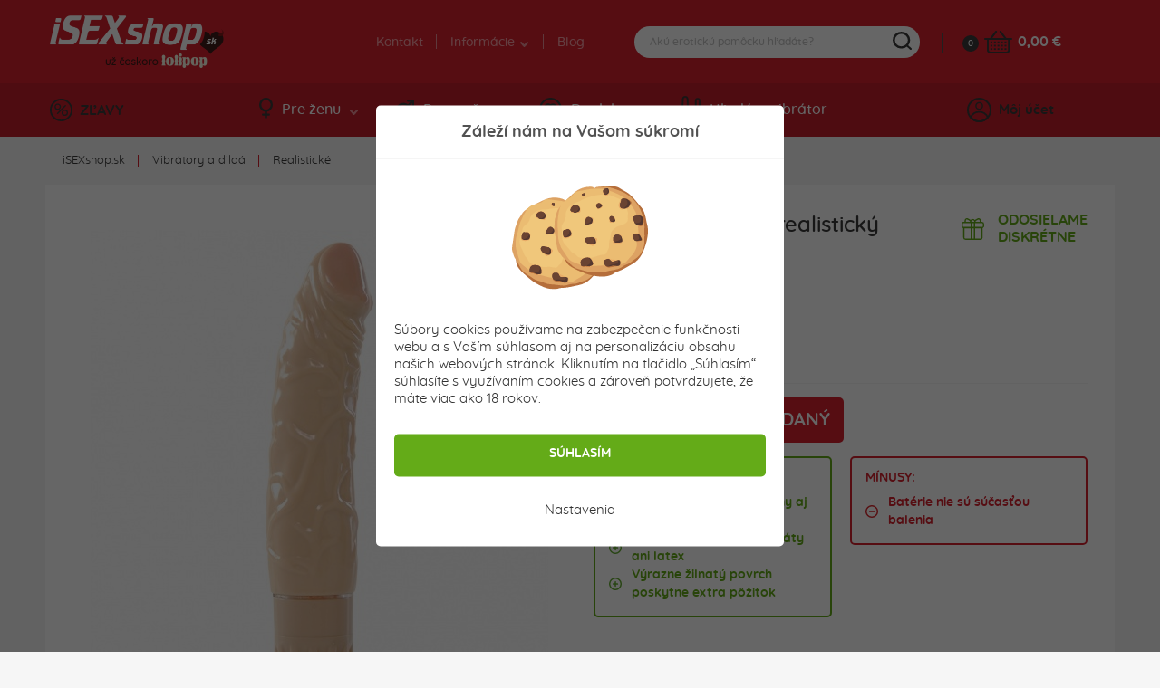

--- FILE ---
content_type: text/html; charset=utf-8
request_url: https://www.isexshop.sk/vibratory/realisticke/realisticky-vibrator-rapture-tornado
body_size: 19292
content:
<!DOCTYPE html>
<html lang="sk">
<head>
	<meta charset="utf-8">
	<meta http-equiv="X-UA-Compatible" content="IE=edge">
	<meta name="viewport" content="width=device-width, initial-scale=1, minimum-scale=1.0, maximum-scale=5.0, user-scalable=yes">
	<meta name="robots" content="index, follow">

	<!-- Address bar color Android and iOS -->
	<meta name="theme-color" content="#d7212e">
	<meta name="apple-mobile-web-app-status-bar-style" content="black-translucent">

	<title>Rapture Tornado realistický vibrátor - isexshop.sk</title>

	<base href="https://www.isexshop.sk/" />

	
	<script type="application/ld+json">
	{
		"@context": "https://schema.org",
		"@type": 	"Organization",
		"url": 		"https://www.isexshop.sk",
		"logo": 	"https://www.isexshop.sk/img/open_graph/logo-open-graph.jpg",
		"sameAs": [
			"https://www.facebook.com/erotickyobchod/",
			"https://www.instagram.com/isexshop.sk/"
		]
	}
</script>

<meta property="og:type" 				content="og:product">
<meta property="product:price:amount" 	content="19.90"/>
<meta property="product:price:currency" content="Eur"/>

<meta name="twitter:card" 				content="summary_large_image">
<meta property="og:site_name" 			content="iSEXshop.sk">
<meta property="og:url" 				content="https://www.isexshop.sk/vibratory/realisticke/realisticky-vibrator-rapture-tornado">
<meta property="og:title" 				content="Rapture Tornado realistick&yacute; vibr&aacute;tor">
<meta property="og:description" 		content="Bohatá žilnatosť po celej dĺžke, presne taký je realistický vibrátor Rapture Tornado! Každý jeden hrbolček na povrchu vám poskytne intenzívnejšie vzru...">
<meta property="og:image" 				content="https://www.isexshop.sk/admin/fotogaleria/1500/realisticky-vibrator-rapture-tornado-telovy--.jpg">
<meta name="twitter:image:src" 			content="https://www.isexshop.sk/admin/fotogaleria/1500/realisticky-vibrator-rapture-tornado-telovy--.jpg">

	<link rel="shortcut icon" href="/favicon.png" type="image/png"/>
	<link rel="apple-touch-icon" sizes="180x180" href="/img/open_graph/apple-touch-icon.png" type="image/png"/>
	<link rel="icon" sizes="192x192" href="/img/open_graph/android-touch-icon.png" type="image/png"/>
	
	<link rel="canonical" href="https://www.isexshop.sk/vibratory/realisticke/realisticky-vibrator-rapture-tornado"><!-- Google Tag Manager -->
<script>(function(w,d,s,l,i){w[l]=w[l]||[];w[l].push({'gtm.start':
new Date().getTime(),event:'gtm.js'});var f=d.getElementsByTagName(s)[0],
j=d.createElement(s),dl=l!='dataLayer'?'&l='+l:'';j.async=true;j.src=
'https://www.googletagmanager.com/gtm.js?id='+i+dl;f.parentNode.insertBefore(j,f);
})(window,document,'script','dataLayer','GTM-T96PT2Z');</script>
<!-- End Google Tag Manager -->

<!-- Global site tag (gtag.js) - Google Analytics -->
<script async src="https://www.googletagmanager.com/gtag/js?id=G-N3Q5FD8TEG"></script>
<script>
	window.dataLayer = window.dataLayer || [];
	function gtag(){dataLayer.push(arguments);}
	gtag("js", new Date());
	
	// Google Analytics - GA4
	gtag("config", "G-N3Q5FD8TEG", { "allow_enhanced_conversions":true });
	
	// Google Ads
	gtag("config", "AW-975689982");
	
	// Consent mode default
	gtag("consent", "default", {
		"ad_user_data": "granted", // Marketingove cookies
		"ad_storage": "granted", // Marketingove
		"ad_personalization": "granted", // Preferencne
		"personalization_storage": "granted", // Preferencne
		"analytics_storage": "granted", // Statisticke
		"functionality_storage": "granted", // Nevyhnutne
		"security_storage": "granted" // Nevyhnutne
	});
</script>
	<!-- Meta Pixel Code -->
	<script>
		!function(f,b,e,v,n,t,s)
		{if(f.fbq)return;n=f.fbq=function(){n.callMethod?
			n.callMethod.apply(n,arguments):n.queue.push(arguments)};
			if(!f._fbq)f._fbq=n;n.push=n;n.loaded=!0;n.version='2.0';
			n.queue=[];t=b.createElement(e);t.async=!0;
			t.src=v;s=b.getElementsByTagName(e)[0];
			s.parentNode.insertBefore(t,s)}(window, document,'script',
			'https://connect.facebook.net/en_US/fbevents.js');
		fbq('init', '1634753727214038');
		fbq('track', 'PageView');
	</script>
	<noscript><img height="1" width="1" style="display:none" src="https://www.facebook.com/tr?id=1634753727214038&ev=PageView&noscript=1"/></noscript>
	<!-- End Meta Pixel Code -->
		<script src="/js/analytics-events.min.js?load=6" type="text/javascript"></script>

	<link rel="stylesheet" href="https://maxcdn.bootstrapcdn.com/bootstrap/4.0.0-alpha.6/css/bootstrap.min.css" integrity="sha384-rwoIResjU2yc3z8GV/NPeZWAv56rSmLldC3R/AZzGRnGxQQKnKkoFVhFQhNUwEyJ" crossorigin="anonymous">

	<link rel="stylesheet" type="text/css" href="/css/slick.min.css" />
	<link rel="stylesheet" type="text/css" href="/css/splide.min.css" />

		<link rel="stylesheet" type="text/css" href="/css/nouislider.min.css" />
	
		<link rel="stylesheet" type="text/css" href="/css/smartphoto.min.css?load=3" />
	
	
	<link rel="preload" href="/fonts/Quicksand-Regular.woff2" as="font" type="font/woff2" crossorigin>
	<link rel="preload" href="/fonts/Quicksand-Medium.woff2" as="font" type="font/woff2" crossorigin>
	<link rel="preload" href="/fonts/Quicksand-Bold.woff2" as="font" type="font/woff2" crossorigin>

	<link rel="stylesheet" type="text/css" href="/css/master.min.css?load=278" />

			<link rel="stylesheet" type="text/css" href="/css/detail-produktu.min.css?load=36" />
	</head>

<!-- ontouchstart="" enables low-delay CSS transitions -->
<body ontouchstart="" >

	<!-- Google Tag Manager (noscript) -->
<noscript><iframe src="https://www.googletagmanager.com/ns.html?id=GTM-T96PT2Z" height="0" width="0" style="display:none;visibility:hidden"></iframe></noscript>
<!-- End Google Tag Manager (noscript) -->	
	<header>
				<div class="top">
			<div class="container">
				<div class="row">
					<div class="logo">
						<a href="/" title="Sexshop isexshop.sk">iSEXshop.sk</a>
					</div>
											<div class="phone_weekend"></div>
											<div class="nav">
						<nav>
							<ul>
								<li><a href="/kontakt">Kontakt</a></li>
								<li>
									<a>Informácie <i class="arrow--down"></i></a>
									<ul class="dropdown">
										<li><a href="/stav-mojej-objednavky">Kde je môj balík?</a></li>
										<!--<li><a href=""></a></li>-->
										<!--<li><a href=""></a></li>-->
										<!--<li><a href=""></a></li>-->
										<li><a href="/doprava">Doprava a platba</a></li>
										<li><a href="/objednavky-balime-diskretne">Diskrétne balenie</a></li>
										<li><a href="/faq">FAQ - časté otázky</a></li>
									</ul>
								</li>
								<li><a href="/clanky">Blog</a></li>
							</ul>
						</nav>
					</div>
	
					<div class="search">
	
	<form method="get" action="vyhladavanie">
		<div class="content">
			<input type="text" name="vyraz" placeholder="Akú erotickú pomôcku hľadáte?" autocomplete="off" />
			<div class="submit"></div>
		</div>
	</form>
	
	<div class="search--suggestion"></div>
	
</div>
	
					<div class="cart">
	<a href="/kosik" class="count">0</a>
	<a href="/kosik" class="icon" aria-label="Košík"></a>
	<a href="/kosik" class="price">
		0,00 &euro;	</a>
	<div class="cart--content"></div>
</div>
	
				</div>
			</div>
		</div>
		<div class="bottom">
			<div class="container">
				<div class="row">
					<div class="discount">
						<a href="/zlavy"><i class="icon--discount"></i>ZĽAVY</a>
					</div>
	
					<div class="nav">
	<nav>
		<ul>
			<li>
				<a href="#" class="menu--link"><i class="icon--woman"></i>Pre ženu<i class="arrow--down"></i></a>
				<div class="dropdown" style="display: none;">
					<div class="container woman"></div>
				</div>
			</li>
			<li>
				<a href="#" class="menu--link"><i class="icon--man"></i>Pre muža<i class="arrow--down"></i></a>
				<div class="dropdown" style="display: none;">
					<div class="container men"></div>
				</div>
			</li>
			<li>
				<a href="#" class="menu--link"><i class="icon--accessories"></i>Doplnky<i class="arrow--down"></i></a>
				<div class="dropdown" style="display: none;">
					<div class="container other"></div>
				</div>
			</li>
			<li>
				<a href="/vyhladavanie-vibratorov" class="menu--link simple"><i class="icon--find-vibrator"></i>Hľadám vibrátor</a>
			</li>
		</ul>
	</nav>
</div>
	
					<!-- add 'logged' class to account when user is logged -->
<div class="account">
	<div class="user"><i class="icon--user"></i>Môj účet</div>
	<div class="hover--content">
		<div class="login--content">
			<div class="title">Prihlásenie</div>
			<div class="form">
				<form method="post" action="#" id="login--form">
					<input 	type="email" name="login_mail" class="input" autocomplete="username" placeholder="E-mail">
					<input 	type="password" name="login_password" class="input" autocomplete="current-password" placeholder="Heslo">
					<button type="submit">PRIHLÁSIŤ SA</button>
				</form>
			</div>
			<div class="password">
				<a href="/zabudol-som-heslo">Zabudli ste heslo?</a>
			</div>
			<div class="registration">
				<div class="subtitle">Ešte nemáte svoje konto?</div>
				<div class="subtext">Zaregistrujte sa a využívajte všetky výhody a nakupujte pohodlnejšie.</div>
				<button class="btn register--toggle">ZAREGISTROVAŤ SA</button>
			</div>
		</div>
		<div class="register--content">
			<div class="title">Registrácia</div>
			<div class="text">Získajte prístup k množstvu výhod!</div>
			<div class="discount">
				<div class="left">
					<div>5</div>
					<div><img src="img/svg/discount_white_percent.svg" width="20" alt="Zľava"></div>
					<div>ZĽAVA</div>
				</div>
				<div class="right">Registráciou získate<br>zľavu na prvý nákup!</div>
			</div>
			<div class="form">
				<form method="post" action="#"  id="register--form">
					<input type="email" name="register_email" autocomplete="username" class="input" placeholder="E-mail*">
					<input type="password" name="register_password" autocomplete="new-password" class="input" placeholder="Heslo*" id="register_password_desktop">
					<input type="password" name="register_password_again" autocomplete="new-password" class="input" placeholder="Potvrdenie hesla*">
					<div class="links">
						Registráciou súhlasíte s našimi <a href='/obchodne-podmienky'>obchodnými podmienkami</a>. Viac informácií, ako chránime vaše osobné údaje nájdete v našich <a href='/ochrana-osobnych-udajov'>zásadách spracovania osobných údajov</a>.					</div>
					<button>ZAREGISTROVAŤ SA</button>
				</form>
			</div>
			<div class="login">
				<div class="subtitle">Máte už svoje konto?</div>
				<div class="subtext"></div>
				<button class="btn login--toggle">PRIHLÁSTE SA</button>
			</div>
		</div>
	</div>
	<div class="logged--content"></div>
</div>
	
				</div>
			</div>
		</div>
		<div class="mobile--menu">
			<div class="menu">MENU</div>
			<!--<div class="favourite"></div>-->
			<div class="search"></div>
			<!-- logged class if user is logged -->
			<div class="user"></div>
		</div>
	</header>

	<main id="top" class="main--product--detail">

	<section class="breadcrumbs">
        <div class="container-fluid">
            <div class="relative">
                <ul><li><a href="/" title="Sexshop iSEXshop.sk">iSEXshop.sk</a></li><li><a href="/vibratory" title="">Vibrátory a dildá</a></li><li><a href="/vibratory/realisticke" title="">Realistické</a></li></ul>            </div>
        </div>
	</section>

	<section class="product--detail">
		<div class="container-fluid">
			<div class="row">
				<div class="col-12">
					<div class="white--bg">

						<div class="row">
							<div class="col-lg-6">
								<div class="mobile--only">
									<div class="top">
										<h1>Rapture Tornado realistický vibrátor</h1>
										<div class="reviews">
											<div class="stars" data-rating="90">
												<div class="star"></div>
												<div class="star"></div>
												<div class="star"></div>
												<div class="star"></div>
												<div class="star"></div>
											</div>
											<div class="count">
												<a href="/vibratory/realisticke/realisticky-vibrator-rapture-tornado#reviews_mobile" class="open_reviews_mobile" data-open="rews">9 hodnotení</a>
											</div>
										</div>
										<div class="bonuses">
											<div class="delivery--pack">ODOSIELAME<br>DISKRÉTNE</div>										</div>
									</div>
								</div>
								<div class="images">
									
									
									<div class="slider ">
										<a href="/admin/fotogaleria/1500/realisticky-vibrator-rapture-tornado-telovy--.jpg" class="product-photo-gallery">
											<img srcset="/admin/fotogaleria/505/realisticky-vibrator-rapture-tornado-telovy--.jpg 1x,
														/admin/fotogaleria/1010/realisticky-vibrator-rapture-tornado-telovy--.jpg 1.5x,
														/admin/fotogaleria/1010/realisticky-vibrator-rapture-tornado-telovy--.jpg 2x"
													src="/admin/fotogaleria/505/realisticky-vibrator-rapture-tornado-telovy--.jpg"
													alt="Realistický telový vibrátor s jemne zahnutým tvarom na stimuláciu bodu G."
												 	data-group="group">
										</a>
																						<a href="/admin/fotogaleria/1500/realisticky-zilnaty-vibrator-tornado-real-rapture-balenie-2916.jpg">
													<img srcset="/admin/fotogaleria/505/realisticky-zilnaty-vibrator-tornado-real-rapture-balenie-2916.jpg 1x,
																/admin/fotogaleria/1010/realisticky-zilnaty-vibrator-tornado-real-rapture-balenie-2916.jpg 1.5x,
																/admin/fotogaleria/1010/realisticky-zilnaty-vibrator-tornado-real-rapture-balenie-2916.jpg 2x"
														 src="/admin/fotogaleria/505/realisticky-zilnaty-vibrator-tornado-real-rapture-balenie-2916.jpg"
														 alt="Žilnatý vibrátor realistického vzhľadu telovej farby s jemne zakrivenou špičkou na dráždenie bodu G.">
												</a>
																					</div>

									<div class="slider--nav ">
																						<div class="slide">
													<a href="/admin/fotogaleria/1500/realisticky-zilnaty-vibrator-tornado-real-rapture-balenie-2916.jpg" class="product-photo-gallery">
														<img srcset="/admin/fotogaleria/100/realisticky-zilnaty-vibrator-tornado-real-rapture-balenie-2916.jpg 1x,
																	/admin/fotogaleria/200/realisticky-zilnaty-vibrator-tornado-real-rapture-balenie-2916.jpg 1.5x,
																	/admin/fotogaleria/200/realisticky-zilnaty-vibrator-tornado-real-rapture-balenie-2916.jpg 2x"
															 src="/admin/fotogaleria/100/realisticky-zilnaty-vibrator-tornado-real-rapture-balenie-2916.jpg"
															 alt="Žilnatý vibrátor realistického vzhľadu telovej farby s jemne zakrivenou špičkou na dráždenie bodu G."
															 data-group="group">
													</a>
												</div>
																					</div>
								</div>
															</div>
							<div class="col-lg-6">
								<div class="top">
									<h1>Rapture Tornado realistický vibrátor</h1>
									<div class="reviews">
										<div class="stars" data-rating="90">
											<div class="star"></div>
											<div class="star"></div>
											<div class="star"></div>
											<div class="star"></div>
											<div class="star"></div>
										</div>
										<div class="count">
											<a href="/vibratory/realisticke/realisticky-vibrator-rapture-tornado#reviews_desktop" class="open_reviews_desktop">9 hodnotení</a>
										</div>
									</div>
									<div class="bonuses">
										<div class="delivery--pack">ODOSIELAME<br>DISKRÉTNE</div>									</div>
								</div>

                                <div class="info">
                                    <div class="flex">
                                                                            </div>
                                </div>

                                										<div class="price--info">
																						<div class="flex">
												<div class="text">Cena:</div>
												<div class="price">19,90</div>
												<div class="euro">&euro;</div>
																							</div>
										</div>
											<script>
		gtag("event", "Sold-out product", {
			"event_label": "Rapture Tornado realistický vibrátor",
			"value": null		});
	</script>
	
									<div class="out--stock">
										<div class="add--to--cart">
											<div class="flex">
												<div class="add">
													<button type="button">PRODUKT JE VYPREDANÝ</button>
												</div>
												<!--<div class="favourite">
													<a href="#" class="add--to--favourite"></a>
												</div>-->
											</div>
										</div>
										<!--<div class="stock">
											<p><strong>VYPREDANÝ</strong> - Dostupnosť tovaru môžete sledovať prostredníctvom e-mailovej notifikácie, ktorú si môžete nastaviť nižšie.</p>
										</div>
										<div class="notify">
											<button type="button">NOTIFIKÁCIA</button>
										</div>-->
									</div>
																	<div class="pros--cons">
									<div class="flex">
																				<div class="left">
											<div class="pros">
												<div class="title">PLUSY:</div>
												<ul>
													<li>100 % vodotesný - ideálny aj do vane</li><li>Materiál neobsahuje ftaláty ani latex</li><li>Výrazne žilnatý povrch poskytne extra pôžitok</li>												</ul>
											</div>
										</div>
																														<div class="right">
											<div class="cons">
												<div class="title">MÍNUSY:</div>
												<ul>
													<li>Batérie nie sú súčasťou balenia</li>												</ul>
											</div>
										</div>
																			</div>
								</div>
																
							</div>
						</div>

						<div class="row">

							<div class="col-lg-6 col-xl-7">
								<div class="spec">
									<ul class="tablist">
										<li class="nav-item">
											<a data-toggle="tab" href="#desc" role="tab" class="active">Popis produktu</a>
										</li>
										<li class="nav-item">
											<a data-toggle="tab" href="#rews" id="reviews_desktop" role="tab">Recenzie (9)</a>
										</li>
										<!--<li class="nav-item">
											<a data-toggle="tab" href="#download" role="tab"></a>
										</li>
										<li class="nav-item">
											<a data-toggle="tab" href="#accessories" role="tab"></a>
										</li>-->
									</ul>
									<div class="tab-content">
										<div class="review_summary">
											<div class="left">
												<div class="number">4,6</div>
												<div class="stars" data-rating="90">
													<div class="star"></div>
													<div class="star"></div>
													<div class="star"></div>
													<div class="star"></div>
													<div class="star"></div>
												</div>
												<div class="count">
													na základe 9 hodnotení												</div>
											</div>
											<div class="right">
												<div class="number_of_sold"><span class="big">300+</span> zákazníkov zakúpilo</div>
												<div class="other_info red">Produkt je momentálne vypredaný</div>											
											</div>
										</div>
										<a class="product--section" data-open="desc">Popis produktu <span class="open_close_indicator active"></span></a>
										<div class="description tab-pane active" id="desc" role="tabpanel">
											Bohatá žilnatosť po celej dĺžke, presne taký je realistický vibrátor Rapture Tornado! Každý jeden hrbolček na povrchu vám poskytne intenzívnejšie vzrušenie a očakávanú explóziu pôžitku.<br />
<br />
Vibrátor Tornado je veľmi realistický vibrátor a jeho multirýchlostné vibrácie poskytujú možnosť "pohrať" sa s intenzitou vibrácií. Je len na Vás či budete vibrácie postupne pridávať alebo dovolíte tomuto impozantnému milovníkovi ukázať vám naplno jeho kvality.<br />
<br />
Tornado je plne vodotesný a je vhodný aj na ponáranie pod vodu. Materiál je hypoalergénny, takže je veľmi vhodný aj pre ženy, ktoré majú alergie na menej kvalitné materiály.<br />
<br />
Mierne zahnutý tvar špičky vibrátora svojej majiteľke poskytne a priamu stimuláciu bodu G.<br />
<br />
Materiál neobsahuje latex ani ftaláty.<br />
<br />
<em>Batérie nie sú súčasťou balenia.</em>

<h3>Lubrikant a údržba</h3>
Odporúčame používať <a href="/lubrikacne-gely/lubrikanty-na-vodnej-baze">lubrikačný gél na vodnej báze</a>. Takýto typ lubrikačného gélu je šetrný k erotickým pomôckam, a tak sa nestane, že by ich lubrikačný gél na vodnej báze poškodil.<br />
Erotickú pomôcku odporúčame <a href="/doplnky-a-iny-sortiment/dezinfekcia">dezinfikovať čističom</a> určeným priamo na erotické pomôcky.										</div>
										<a class="product--section" data-open="rews" id="reviews_mobile">Recenzie (9) <span class="open_close_indicator"></span></a>
										<div class="reviews tab-pane" id="rews" role="tabpanel">
											<div class="list">
												<div class="single--comment" data-id-komentaru="13687">
						<div class="top">
							
							<div class="stars" data-rating="80" >
					<div class="star"></div>
					<div class="star"></div>
					<div class="star"></div>
					<div class="star"></div>
					<div class="star"></div>
				</div>
							<div class="date">Hodnotené 09.09. 2022</div>
							<div class="buyer_review gray">
										Anonymná recenzia
										<span class="review_tooltip">Recenzia pochádza od anonymného návštevníka.<br>Nevieme, či má reálnu skúsenosť s týmto produktom.</span>
									</div>
						</div>
						<div class="text">
							
							
							
							
						</div>
					</div><div class="single--comment" data-id-komentaru="1618">
						<div class="top">
							<div class="name">Dano</div>
							<div class="stars" data-rating="100" >
					<div class="star"></div>
					<div class="star"></div>
					<div class="star"></div>
					<div class="star"></div>
					<div class="star"></div>
				</div>
							<div class="date">Hodnotené 09.02. 2020</div>
							<div class="buyer_review gray">
										Anonymná recenzia
										<span class="review_tooltip">Recenzia pochádza od anonymného návštevníka.<br>Nevieme, či má reálnu skúsenosť s týmto produktom.</span>
									</div>
						</div>
						<div class="text">
							
							
							
							
						</div>
					</div><div class="single--comment" data-id-komentaru="13688">
						<div class="top">
							
							<div class="stars" data-rating="100" >
					<div class="star"></div>
					<div class="star"></div>
					<div class="star"></div>
					<div class="star"></div>
					<div class="star"></div>
				</div>
							<div class="date">Hodnotené 20.01. 2020</div>
							<div class="buyer_review gray">
										Anonymná recenzia
										<span class="review_tooltip">Recenzia pochádza od anonymného návštevníka.<br>Nevieme, či má reálnu skúsenosť s týmto produktom.</span>
									</div>
						</div>
						<div class="text">
							
							
							
							
						</div>
					</div><div class="single--comment" data-id-komentaru="13686">
						<div class="top">
							
							<div class="stars" data-rating="80" >
					<div class="star"></div>
					<div class="star"></div>
					<div class="star"></div>
					<div class="star"></div>
					<div class="star"></div>
				</div>
							<div class="date">Hodnotené 13.09. 2019</div>
							<div class="buyer_review gray">
										Anonymná recenzia
										<span class="review_tooltip">Recenzia pochádza od anonymného návštevníka.<br>Nevieme, či má reálnu skúsenosť s týmto produktom.</span>
									</div>
						</div>
						<div class="text">
							
							
							
							
						</div>
					</div><div class="single--comment" data-id-komentaru="1045">
						<div class="top">
							<div class="name">Patrik</div>
							<div class="stars" data-rating="100" >
					<div class="star"></div>
					<div class="star"></div>
					<div class="star"></div>
					<div class="star"></div>
					<div class="star"></div>
				</div>
							<div class="date">Hodnotené 22.08. 2019</div>
							<div class="buyer_review green">
										Overená recenzia
										<span class="review_tooltip">Zákazník zakúpil produkt v našom e-shope.</span>
									</div>
						</div>
						<div class="text">
							
							
							
							
						</div>
					</div><div class="single--comment" data-id-komentaru="1014">
						<div class="top">
							<div class="name">Kristína</div>
							<div class="stars" data-rating="80" >
					<div class="star"></div>
					<div class="star"></div>
					<div class="star"></div>
					<div class="star"></div>
					<div class="star"></div>
				</div>
							<div class="date">Hodnotené 08.08. 2019</div>
							<div class="buyer_review green">
										Overená recenzia
										<span class="review_tooltip">Zákazník zakúpil produkt v našom e-shope.</span>
									</div>
						</div>
						<div class="text">
							
							
							
							
						</div>
					</div><div class="single--comment" data-id-komentaru="13690">
						<div class="top">
							
							<div class="stars" data-rating="100" >
					<div class="star"></div>
					<div class="star"></div>
					<div class="star"></div>
					<div class="star"></div>
					<div class="star"></div>
				</div>
							<div class="date">Hodnotené 25.03. 2019</div>
							<div class="buyer_review gray">
										Anonymná recenzia
										<span class="review_tooltip">Recenzia pochádza od anonymného návštevníka.<br>Nevieme, či má reálnu skúsenosť s týmto produktom.</span>
									</div>
						</div>
						<div class="text">
							
							
							
							
						</div>
					</div><div class="single--comment" data-id-komentaru="13689">
						<div class="top">
							
							<div class="stars" data-rating="100" >
					<div class="star"></div>
					<div class="star"></div>
					<div class="star"></div>
					<div class="star"></div>
					<div class="star"></div>
				</div>
							<div class="date">Hodnotené 12.06. 2017</div>
							<div class="buyer_review gray">
										Anonymná recenzia
										<span class="review_tooltip">Recenzia pochádza od anonymného návštevníka.<br>Nevieme, či má reálnu skúsenosť s týmto produktom.</span>
									</div>
						</div>
						<div class="text">
							
							
							
							
						</div>
					</div><div class="single--comment" data-id-komentaru="13685">
						<div class="top">
							
							<div class="stars" data-rating="80" >
					<div class="star"></div>
					<div class="star"></div>
					<div class="star"></div>
					<div class="star"></div>
					<div class="star"></div>
				</div>
							<div class="date">Hodnotené 20.11. 2016</div>
							<div class="buyer_review gray">
										Anonymná recenzia
										<span class="review_tooltip">Recenzia pochádza od anonymného návštevníka.<br>Nevieme, či má reálnu skúsenosť s týmto produktom.</span>
									</div>
						</div>
						<div class="text">
							
							
							
							
						</div>
					</div>											</div>

											<form method="post" action="/" id="addComment">
												<input type="hidden" name="csrf" id="csrf" value="0350a8cac94bfb4249abc33c2de6d11c">
												<input type="text" name="vyplni_len_robot" class="nastav_display_none" id="vyplni_len_robot" value="" autocomplete="off">
												<input type="email" name="toto_tiez_je_pre_robota" class="nastav_display_none" id="toto_tiez_je_pre_robota" value="Peter Bondra" autocomplete="off">
												<input type="text" id="komentar-meno" name="name" class="input" maxlength="25" placeholder="Meno *" value="">
												<textarea id="komentar-text" name="text" placeholder="Aké sú vaše skúsenosti s produktom? (nepovinné)"></textarea>
												<fieldset class="rating">
													<input type="radio" id="star5" name="rating" value="5" />
													<label class="full" for="star5" title="Wow! Perfektné - 5 hviezdičiek"></label>
													<input type="radio" id="star4" name="rating" value="4" />
													<label class="full" for="star4" title="Skvelé - 4 hvieždičky"></label>
													<input type="radio" id="star3" name="rating" value="3" />
													<label class="full" for="star3" title="Dobré - 3 hvieždičky"></label>
													<input type="radio" id="star2" name="rating" value="2" />
													<label class="full" for="star2" title="Nič moc - 2 hvieždičky"></label>
													<input type="radio" id="star1" name="rating" value="1" />
													<label class="full" for="star1" title="Slabé - 1 hviezdička"></label>
												</fieldset>
												<div class="clearfix"></div>
												<button type="button" class="btn disabled" id="send-comment-product">ODOSLAŤ HODNOTENIE</button>
												<input type="hidden" value="5246" id="komentar-id-produktu" />
											</form>
										</div>
										<!--<a class="product--section" data-open="download"> <span class="open_close_indicator"></span></a>
										<div class="download tab-pane" id="download" role="tabpanel"></div>
										<a class="product--section" data-open="accessories"> <span class="open_close_indicator"></span></a>
										<div class="accessories tab-pane" id="accessories" role="tabpanel"></div>-->
									</div>
								</div>
							</div>

							<div class="col-lg-6 col-xl-5">
								<div class="spec">
									<ul class="tablist">
										<li class="nav-item">
											<a href="javascript:void(0);" class="active">Parametre</a>
										</li>
									</ul>
									<div class="tab-content">
										<a class="product--section add_border">Parametre</a>
										<div class="specification">
											<table>
												<tbody>
												<tr>
													<td>Dostupnosť:</td>
													<td><strong class="c--red">Vypredané</strong></td>												</tr>
												<tr>
													<td>Kód produktu:</td>
													<td>SX5246</td>
												</tr>
																																					<tr>
														<td><strong>Dĺžka:</strong></td>
														<td><strong>20,0 cm</strong></td>
													</tr>
																																					<tr>
														<td><strong>Použiteľná dĺžka:</strong></td>
														<td><strong>16,0 cm</strong></td>
													</tr>
																																					<tr>
														<td><strong>Priemer:</strong></td>
														<td><strong>3,5 - 4,0 cm</strong></td>
													</tr>
																																																																									<tr>
														<td>Materiál:</td>
														<td><a href="javascript:void(0);" class="popis_materialov" data-id_materialu="1" title="Čo je to ABS?">ABS</a></td>
													</tr>
																																					<tr>
														<td>Povrch:</td>
														<td>Žilnatý</td>
													</tr>
																																					<tr>
														<td>Flexibilita:</td>
														<td>Mierne ohybný</td>
													</tr>
																																					<tr>
														<td>Vibrovanie:</td>
														<td>Multirýchlostné</td>
													</tr>
																																																	<tr>
														<td>Vodeodolnosť:</td>
														<td>Vodotesný</td>
													</tr>
																																					<tr>
														<td>Ovládanie:</td>
														<td>Kolieskom</td>
													</tr>
																																					<tr>
														<td>Batérie:</td>
														<td>2 × AA batérie</td>
													</tr>
																																																																																																																																																																									<tr>
														<td>EAN</td>
														<td>8053629693100</td>
													</tr>
																																					<tr>
														<td>Výrobca:</td>
														<td><a href="toyz4lovers/vyrobca" title="Všetky Toyz4Lovers produkty"><img src="img/svg/brands/toyz4lovers.svg" width="" height="40" class="logo_vyrobcu"></a></td>
													</tr>
																																				</tbody>
											</table>
										</div>
									</div>
								</div>
							</div>
						</div>

					</div>
				</div>
			</div>
		</div>
	</section>

	<!-- Podobne produkty -->
		<section class="title">
		<div class="container-fluid">
			<div class="row">
				<div class="col-12">
					<h1><span>Podobné produkty</span></h1>
				</div>
			</div>
		</div>
	</section>

	<section class="products" id="similar-products" data-id-product="5246">
		<div class="container-fluid">
			<div class="row">
				<div class="col-12">
					<div class="flex">
							<div class="product" data-id-produktu="8580">
		<div class="all">
			<a href="/vibratory/realisticke/bob-realisticky-zilnaty-vibrator-s-velkym-zaludom-telovy">
				<div class="content">
										<div class="image lazy-load-preloader">
						<picture>
							<source data-srcset="/admin/fotogaleria/195/lybaile-barbara-bob-realisticky-zilnaty-vibrator-c0bc08d.jpg 1x,
											/admin/fotogaleria/390/lybaile-barbara-bob-realisticky-zilnaty-vibrator-c0bc08d.jpg 1.5x,
											/admin/fotogaleria/390/lybaile-barbara-bob-realisticky-zilnaty-vibrator-c0bc08d.jpg 2x">
							<img data-src="/admin/fotogaleria/195/lybaile-barbara-bob-realisticky-zilnaty-vibrator-c0bc08d.jpg" class="lazy" alt="Bob realistický žilnatý vibrátor s veľkým žaluďom telový">
						</picture>
						<div class="hover">
																<div class="img">
										<picture>
											<source media="(min-width: 1200px)"
													srcset="/admin/fotogaleria/54/lybaile-barbara-bob-realisticky-zilnaty-vibrator-detail-3e2bb45.jpg 1x,
															/admin/fotogaleria/108/lybaile-barbara-bob-realisticky-zilnaty-vibrator-detail-3e2bb45.jpg 1.5x,
															/admin/fotogaleria/108/lybaile-barbara-bob-realisticky-zilnaty-vibrator-detail-3e2bb45.jpg 2x">
											<source media="(max-width: 1199px)"
													srcset="img/no-img.png">
											<img src="/admin/fotogaleria/54/lybaile-barbara-bob-realisticky-zilnaty-vibrator-detail-3e2bb45.jpg" alt="Realistický vibrátor telovej farby. ">
										</picture>
									</div>
																		<div class="img">
										<picture>
											<source media="(min-width: 1200px)"
													srcset="/admin/fotogaleria/54/lybaile-barbara-bob-realisticky-zilnaty-vibrator-zilnatost-d2d064b.jpg 1x,
															/admin/fotogaleria/108/lybaile-barbara-bob-realisticky-zilnaty-vibrator-zilnatost-d2d064b.jpg 1.5x,
															/admin/fotogaleria/108/lybaile-barbara-bob-realisticky-zilnaty-vibrator-zilnatost-d2d064b.jpg 2x">
											<source media="(max-width: 1199px)"
													srcset="img/no-img.png">
											<img src="/admin/fotogaleria/54/lybaile-barbara-bob-realisticky-zilnaty-vibrator-zilnatost-d2d064b.jpg" alt="Vibrátor s výrazným žaluďom s otočnou základňou pre pohodlné ovládanie rýchlosti. ">
										</picture>
									</div>
																		<div class="img">
										<picture>
											<source media="(min-width: 1200px)"
													srcset="/admin/fotogaleria/54/lybaile-barbara-bob-realisticky-zilnaty-vibrator-balenie-ac9d850.jpg 1x,
															/admin/fotogaleria/108/lybaile-barbara-bob-realisticky-zilnaty-vibrator-balenie-ac9d850.jpg 1.5x,
															/admin/fotogaleria/108/lybaile-barbara-bob-realisticky-zilnaty-vibrator-balenie-ac9d850.jpg 2x">
											<source media="(max-width: 1199px)"
													srcset="img/no-img.png">
											<img src="/admin/fotogaleria/54/lybaile-barbara-bob-realisticky-zilnaty-vibrator-balenie-ac9d850.jpg" alt="Žilnatý vibrátor so silnými vibráciami na baterky. ">
										</picture>
									</div>
															</div>
					</div>

					<div class="title">Bob realistický žilnatý vibrátor s veľkým žaluďom telový</div>
					<div class="stars" data-rating="0" >
						<div class="star"></div>
						<div class="star"></div>
						<div class="star"></div>
						<div class="star"></div>
						<div class="star"></div>
					</div>
					<div class="features">
						<ul>
						<li>Masívny žaluď a výrazné žily na povrchu</li><li>Poteší aj milovníkov väčších rozmerov </li><li>Viacrýchlostné vibrácie </li><li>Na dotyk a pohľad realistické prevedenie </li>						</ul>
					</div>
					<div class="free--shipping"></div>					<div class="prices">
													<div class="old--price"></div>
							<div class="price">22,90 <span>&euro;</span></div>
												</div>
				</div>
			</a>
			<div class="sub--content">
				<div class="line"></div>
				<div class="dimensions">
								<div class="height"><span>22,5 	cm</span></div>							<div class="average"><span>4,5 	cm</span></div>																				</div>
				<!--<a href="javascript:void(0);" class="favourite"><span>Do obľúbených</span></a>-->
				<a href="javascript:void(0);" class="add_to_cart" id_produktu="8580"><span>Pridať</span></a>
			</div>
		</div>
	</div>
		<div class="product" data-id-produktu="8581">
		<div class="all">
			<a href="/vibratory/realisticke/jeff-realisticky-zilnaty-vibrator-telovy">
				<div class="content">
										<div class="image lazy-load-preloader">
						<picture>
							<source data-srcset="/admin/fotogaleria/195/klasicky-realisticky-vibrator-zilnaty-pre-zenu-19-cm-24d5ff7.jpg 1x,
											/admin/fotogaleria/390/klasicky-realisticky-vibrator-zilnaty-pre-zenu-19-cm-24d5ff7.jpg 1.5x,
											/admin/fotogaleria/390/klasicky-realisticky-vibrator-zilnaty-pre-zenu-19-cm-24d5ff7.jpg 2x">
							<img data-src="/admin/fotogaleria/195/klasicky-realisticky-vibrator-zilnaty-pre-zenu-19-cm-24d5ff7.jpg" class="lazy" alt="Jeff realistický žilnatý vibrátor telový">
						</picture>
						<div class="hover">
																<div class="img">
										<picture>
											<source media="(min-width: 1200px)"
													srcset="/admin/fotogaleria/54/klasicky-realisticky-vibrator-zilnaty-pre-zenu-19-cm-predna-strana-86bc6e7.jpg 1x,
															/admin/fotogaleria/108/klasicky-realisticky-vibrator-zilnaty-pre-zenu-19-cm-predna-strana-86bc6e7.jpg 1.5x,
															/admin/fotogaleria/108/klasicky-realisticky-vibrator-zilnaty-pre-zenu-19-cm-predna-strana-86bc6e7.jpg 2x">
											<source media="(max-width: 1199px)"
													srcset="img/no-img.png">
											<img src="/admin/fotogaleria/54/klasicky-realisticky-vibrator-zilnaty-pre-zenu-19-cm-predna-strana-86bc6e7.jpg" alt="Realistický vibrátor telovej farby. ">
										</picture>
									</div>
																		<div class="img">
										<picture>
											<source media="(min-width: 1200px)"
													srcset="/admin/fotogaleria/54/klasicky-realisticky-vibrator-zilnaty-pre-zenu-19-cm-detail-637eea8.jpg 1x,
															/admin/fotogaleria/108/klasicky-realisticky-vibrator-zilnaty-pre-zenu-19-cm-detail-637eea8.jpg 1.5x,
															/admin/fotogaleria/108/klasicky-realisticky-vibrator-zilnaty-pre-zenu-19-cm-detail-637eea8.jpg 2x">
											<source media="(max-width: 1199px)"
													srcset="img/no-img.png">
											<img src="/admin/fotogaleria/54/klasicky-realisticky-vibrator-zilnaty-pre-zenu-19-cm-detail-637eea8.jpg" alt="Béžový vibrátor s otočnou základňou na postupnú reguláciu rýchlosti. ">
										</picture>
									</div>
																		<div class="img">
										<picture>
											<source media="(min-width: 1200px)"
													srcset="/admin/fotogaleria/54/klasicky-realisticky-vibrator-zilnaty-pre-zenu-19-cm-zadna-strana-efb4bd4.jpg 1x,
															/admin/fotogaleria/108/klasicky-realisticky-vibrator-zilnaty-pre-zenu-19-cm-zadna-strana-efb4bd4.jpg 1.5x,
															/admin/fotogaleria/108/klasicky-realisticky-vibrator-zilnaty-pre-zenu-19-cm-zadna-strana-efb4bd4.jpg 2x">
											<source media="(max-width: 1199px)"
													srcset="img/no-img.png">
											<img src="/admin/fotogaleria/54/klasicky-realisticky-vibrator-zilnaty-pre-zenu-19-cm-zadna-strana-efb4bd4.jpg" alt="Žilnatý vibrátor Barbara Jeff s výrazným žaluďom. ">
										</picture>
									</div>
																		<div class="img">
										<picture>
											<source media="(min-width: 1200px)"
													srcset="/admin/fotogaleria/54/klasicky-realisticky-vibrator-zilnaty-pre-zenu-19-cm-balenie-cbc1ec1.jpg 1x,
															/admin/fotogaleria/108/klasicky-realisticky-vibrator-zilnaty-pre-zenu-19-cm-balenie-cbc1ec1.jpg 1.5x,
															/admin/fotogaleria/108/klasicky-realisticky-vibrator-zilnaty-pre-zenu-19-cm-balenie-cbc1ec1.jpg 2x">
											<source media="(max-width: 1199px)"
													srcset="img/no-img.png">
											<img src="/admin/fotogaleria/54/klasicky-realisticky-vibrator-zilnaty-pre-zenu-19-cm-balenie-cbc1ec1.jpg" alt="Želatínový vibrátor s viacerými rýchlosťami a silnými vibráciami.  ">
										</picture>
									</div>
															</div>
					</div>

					<div class="title">Jeff realistický žilnatý vibrátor telový</div>
					<div class="stars" data-rating="0" >
						<div class="star"></div>
						<div class="star"></div>
						<div class="star"></div>
						<div class="star"></div>
						<div class="star"></div>
					</div>
					<div class="features">
						<ul>
						<li>Rozmery vhodné pre začiatočníkov aj mierne pokročilých </li><li>Vypuklý žaluď a výrazné žily na povrchu</li><li>Na dotyk a pohľad realistické prevedenie</li><li>Viacrýchlostné vibrácie</li>						</ul>
					</div>
					<div class="free--shipping"></div>					<div class="prices">
													<div class="old--price"></div>
							<div class="price">19,90 <span>&euro;</span></div>
												</div>
				</div>
			</a>
			<div class="sub--content">
				<div class="line"></div>
				<div class="dimensions">
								<div class="height"><span>19,5 	cm</span></div>							<div class="average"><span>4,0 	cm</span></div>																				</div>
				<!--<a href="javascript:void(0);" class="favourite"><span>Do obľúbených</span></a>-->
				<a href="javascript:void(0);" class="add_to_cart" id_produktu="8581"><span>Pridať</span></a>
			</div>
		</div>
	</div>
		<div class="product" data-id-produktu="8671">
		<div class="all">
			<a href="/vibratory/realisticke/dwarf-realisticky-vibrator-so-zuzenou-spickou-18-cm">
				<div class="content">
										<div class="image lazy-load-preloader">
						<picture>
							<source data-srcset="/admin/fotogaleria/195/barbara-dwarf-realisticky-ohybny-vibrator-so-zuzenou-spickou-18-cm-dlhy-26359ba.jpg 1x,
											/admin/fotogaleria/390/barbara-dwarf-realisticky-ohybny-vibrator-so-zuzenou-spickou-18-cm-dlhy-26359ba.jpg 1.5x,
											/admin/fotogaleria/390/barbara-dwarf-realisticky-ohybny-vibrator-so-zuzenou-spickou-18-cm-dlhy-26359ba.jpg 2x">
							<img data-src="/admin/fotogaleria/195/barbara-dwarf-realisticky-ohybny-vibrator-so-zuzenou-spickou-18-cm-dlhy-26359ba.jpg" class="lazy" alt="Dwarf realistický vibrátor so zúženou špičkou 18 cm">
						</picture>
						<div class="hover">
																<div class="img">
										<picture>
											<source media="(min-width: 1200px)"
													srcset="/admin/fotogaleria/54/barbara-dwarf-realisticky-ohybny-vibrator-so-zuzenou-spickou-18-cm-dlhy-detail-2e37909.jpg 1x,
															/admin/fotogaleria/108/barbara-dwarf-realisticky-ohybny-vibrator-so-zuzenou-spickou-18-cm-dlhy-detail-2e37909.jpg 1.5x,
															/admin/fotogaleria/108/barbara-dwarf-realisticky-ohybny-vibrator-so-zuzenou-spickou-18-cm-dlhy-detail-2e37909.jpg 2x">
											<source media="(max-width: 1199px)"
													srcset="img/no-img.png">
											<img src="/admin/fotogaleria/54/barbara-dwarf-realisticky-ohybny-vibrator-so-zuzenou-spickou-18-cm-dlhy-detail-2e37909.jpg" alt="Realistický vibrátor telovej farby so zúženou špičkou. ">
										</picture>
									</div>
																		<div class="img">
										<picture>
											<source media="(min-width: 1200px)"
													srcset="/admin/fotogaleria/54/barbara-dwarf-realisticky-ohybny-vibrator-so-zuzenou-spickou-18-cm-dlhy-detail-uzdicky-00b7341.jpg 1x,
															/admin/fotogaleria/108/barbara-dwarf-realisticky-ohybny-vibrator-so-zuzenou-spickou-18-cm-dlhy-detail-uzdicky-00b7341.jpg 1.5x,
															/admin/fotogaleria/108/barbara-dwarf-realisticky-ohybny-vibrator-so-zuzenou-spickou-18-cm-dlhy-detail-uzdicky-00b7341.jpg 2x">
											<source media="(max-width: 1199px)"
													srcset="img/no-img.png">
											<img src="/admin/fotogaleria/54/barbara-dwarf-realisticky-ohybny-vibrator-so-zuzenou-spickou-18-cm-dlhy-detail-uzdicky-00b7341.jpg" alt="Béžový vibrátor Dwarf s ovládaním na koliesko. ">
										</picture>
									</div>
																		<div class="img">
										<picture>
											<source media="(min-width: 1200px)"
													srcset="/admin/fotogaleria/54/barbara-dwarf-realisticky-ohybny-vibrator-so-zuzenou-spickou-18-cm-dlhy-balenie-7e7f5bc.jpg 1x,
															/admin/fotogaleria/108/barbara-dwarf-realisticky-ohybny-vibrator-so-zuzenou-spickou-18-cm-dlhy-balenie-7e7f5bc.jpg 1.5x,
															/admin/fotogaleria/108/barbara-dwarf-realisticky-ohybny-vibrator-so-zuzenou-spickou-18-cm-dlhy-balenie-7e7f5bc.jpg 2x">
											<source media="(max-width: 1199px)"
													srcset="img/no-img.png">
											<img src="/admin/fotogaleria/54/barbara-dwarf-realisticky-ohybny-vibrator-so-zuzenou-spickou-18-cm-dlhy-balenie-7e7f5bc.jpg" alt="Ohybný žilnatý telový vibrátor s výraznejším žaluďom.  ">
										</picture>
									</div>
															</div>
					</div>

					<div class="title">Dwarf realistický vibrátor so zúženou špičkou 18 cm</div>
					<div class="stars" data-rating="0" >
						<div class="star"></div>
						<div class="star"></div>
						<div class="star"></div>
						<div class="star"></div>
						<div class="star"></div>
					</div>
					<div class="features">
						<ul>
						<li>Rozmery vhodné aj pre začiatočníkov</li><li>Viacrýchlostné vibrácie </li><li>Realistické prevedenie aj ohybnosť </li><li>Multirýchlostné</li><li>TPE</li>						</ul>
					</div>
					<div class="free--shipping"></div>					<div class="prices">
													<div class="old--price"></div>
							<div class="price">20,90 <span>&euro;</span></div>
												</div>
				</div>
			</a>
			<div class="sub--content">
				<div class="line"></div>
				<div class="dimensions">
								<div class="height"><span>21,0 	cm</span></div>							<div class="average"><span>3,5 - 4,5 	cm</span></div>																				</div>
				<!--<a href="javascript:void(0);" class="favourite"><span>Do obľúbených</span></a>-->
				<a href="javascript:void(0);" class="add_to_cart" id_produktu="8671"><span>Pridať</span></a>
			</div>
		</div>
	</div>
		<div class="product" data-id-produktu="8012">
		<div class="all">
			<a href="/vibratory/klitorisove-perlove/get-real-stim-silikonovy-klitorisovy-vibrator-fialovy">
				<div class="content">
										<div class="image lazy-load-preloader">
						<picture>
							<source data-srcset="/admin/fotogaleria/195/fialovy-silikonovy-vibrator-na-vaginu-a-klitoris-get-real-stim-d6f79fc.jpg 1x,
											/admin/fotogaleria/390/fialovy-silikonovy-vibrator-na-vaginu-a-klitoris-get-real-stim-d6f79fc.jpg 1.5x,
											/admin/fotogaleria/390/fialovy-silikonovy-vibrator-na-vaginu-a-klitoris-get-real-stim-d6f79fc.jpg 2x">
							<img data-src="/admin/fotogaleria/195/fialovy-silikonovy-vibrator-na-vaginu-a-klitoris-get-real-stim-d6f79fc.jpg" class="lazy" alt="Get Real Stim silikónový klitorisový vibrátor fialový">
						</picture>
						<div class="hover">
																<div class="img">
										<picture>
											<source media="(min-width: 1200px)"
													srcset="/admin/fotogaleria/54/kolekcia-vibratorov-get-real-isexshop-0de9870.jpg 1x,
															/admin/fotogaleria/108/kolekcia-vibratorov-get-real-isexshop-0de9870.jpg 1.5x,
															/admin/fotogaleria/108/kolekcia-vibratorov-get-real-isexshop-0de9870.jpg 2x">
											<source media="(max-width: 1199px)"
													srcset="img/no-img.png">
											<img src="/admin/fotogaleria/54/kolekcia-vibratorov-get-real-isexshop-0de9870.jpg" alt="">
										</picture>
									</div>
																		<div class="img">
										<picture>
											<source media="(min-width: 1200px)"
													srcset="/admin/fotogaleria/54/get-real-stim-fialovy-vibrator-7abb11a.jpg 1x,
															/admin/fotogaleria/108/get-real-stim-fialovy-vibrator-7abb11a.jpg 1.5x,
															/admin/fotogaleria/108/get-real-stim-fialovy-vibrator-7abb11a.jpg 2x">
											<source media="(max-width: 1199px)"
													srcset="img/no-img.png">
											<img src="/admin/fotogaleria/54/get-real-stim-fialovy-vibrator-7abb11a.jpg" alt="Vibrátor Get Real Stim fialový v ruke.">
										</picture>
									</div>
																		<div class="img">
										<picture>
											<source media="(min-width: 1200px)"
													srcset="/admin/fotogaleria/54/fialovy-silikonovy-vibrator-na-vaginu-a-klitoris-get-real-stim-detail-ffb39ac.jpg 1x,
															/admin/fotogaleria/108/fialovy-silikonovy-vibrator-na-vaginu-a-klitoris-get-real-stim-detail-ffb39ac.jpg 1.5x,
															/admin/fotogaleria/108/fialovy-silikonovy-vibrator-na-vaginu-a-klitoris-get-real-stim-detail-ffb39ac.jpg 2x">
											<source media="(max-width: 1199px)"
													srcset="img/no-img.png">
											<img src="/admin/fotogaleria/54/fialovy-silikonovy-vibrator-na-vaginu-a-klitoris-get-real-stim-detail-ffb39ac.jpg" alt="">
										</picture>
									</div>
																		<div class="img">
										<picture>
											<source media="(min-width: 1200px)"
													srcset="/admin/fotogaleria/54/fialovy-silikonovy-vibrator-na-vaginu-a-klitoris-get-real-stim-balenie-b22bae8.jpg 1x,
															/admin/fotogaleria/108/fialovy-silikonovy-vibrator-na-vaginu-a-klitoris-get-real-stim-balenie-b22bae8.jpg 1.5x,
															/admin/fotogaleria/108/fialovy-silikonovy-vibrator-na-vaginu-a-klitoris-get-real-stim-balenie-b22bae8.jpg 2x">
											<source media="(max-width: 1199px)"
													srcset="img/no-img.png">
											<img src="/admin/fotogaleria/54/fialovy-silikonovy-vibrator-na-vaginu-a-klitoris-get-real-stim-balenie-b22bae8.jpg" alt="">
										</picture>
									</div>
															</div>
					</div>

					<div class="title">Get Real Stim silikónový klitorisový vibrátor fialový</div>
					<div class="stars" data-rating="60" >
						<div class="star"></div>
						<div class="star"></div>
						<div class="star"></div>
						<div class="star"></div>
						<div class="star"></div>
					</div>
					<div class="features">
						<ul>
						<li>Pomer cena / kvalita / výkon</li><li>Stimulácia vagíny a klitorisu zároveň</li><li>7 silných režimov vibrácií a pulzácií</li><li>Hodvábne jemný silikón je príjemný na pokožke</li>						</ul>
					</div>
					<div class="free--shipping"></div>					<div class="prices">
													<div class="old--price"></div>
							<div class="price">26,90 <span>&euro;</span></div>
												</div>
				</div>
			</a>
			<div class="sub--content">
				<div class="line"></div>
				<div class="dimensions">
								<div class="height"><span>22,0 	cm</span></div>							<div class="average"><span>3,5 - 4,0 	cm</span></div>																				</div>
				<!--<a href="javascript:void(0);" class="favourite"><span>Do obľúbených</span></a>-->
				<a href="javascript:void(0);" class="add_to_cart" id_produktu="8012"><span>Pridať</span></a>
			</div>
		</div>
	</div>
		<div class="product" data-id-produktu="8013">
		<div class="all">
			<a href="/vibratory/klitorisove-perlove/get-real-stim-silikonovy-klitorisovy-vibrator-ruzovy">
				<div class="content">
										<div class="image lazy-load-preloader">
						<picture>
							<source data-srcset="/admin/fotogaleria/195/ruzovy-silikonovy-vibrator-na-vaginu-a-klitoris-get-real-stim-af52e81.jpg 1x,
											/admin/fotogaleria/390/ruzovy-silikonovy-vibrator-na-vaginu-a-klitoris-get-real-stim-af52e81.jpg 1.5x,
											/admin/fotogaleria/390/ruzovy-silikonovy-vibrator-na-vaginu-a-klitoris-get-real-stim-af52e81.jpg 2x">
							<img data-src="/admin/fotogaleria/195/ruzovy-silikonovy-vibrator-na-vaginu-a-klitoris-get-real-stim-af52e81.jpg" class="lazy" alt="Get Real Stim silikónový klitorisový vibrátor ružový">
						</picture>
						<div class="hover">
																<div class="img">
										<picture>
											<source media="(min-width: 1200px)"
													srcset="/admin/fotogaleria/54/kolekcia-vibratorov-get-real-isexshop-6bacc16.jpg 1x,
															/admin/fotogaleria/108/kolekcia-vibratorov-get-real-isexshop-6bacc16.jpg 1.5x,
															/admin/fotogaleria/108/kolekcia-vibratorov-get-real-isexshop-6bacc16.jpg 2x">
											<source media="(max-width: 1199px)"
													srcset="img/no-img.png">
											<img src="/admin/fotogaleria/54/kolekcia-vibratorov-get-real-isexshop-6bacc16.jpg" alt="">
										</picture>
									</div>
																		<div class="img">
										<picture>
											<source media="(min-width: 1200px)"
													srcset="/admin/fotogaleria/54/get-real-stim-vibrator-ruzovy-v-ruke-b9905c3.jpg 1x,
															/admin/fotogaleria/108/get-real-stim-vibrator-ruzovy-v-ruke-b9905c3.jpg 1.5x,
															/admin/fotogaleria/108/get-real-stim-vibrator-ruzovy-v-ruke-b9905c3.jpg 2x">
											<source media="(max-width: 1199px)"
													srcset="img/no-img.png">
											<img src="/admin/fotogaleria/54/get-real-stim-vibrator-ruzovy-v-ruke-b9905c3.jpg" alt="Ružová realistický vibrátor Get real Stim.">
										</picture>
									</div>
																		<div class="img">
										<picture>
											<source media="(min-width: 1200px)"
													srcset="/admin/fotogaleria/54/ruzovy-silikonovy-vibrator-na-vaginu-a-klitoris-get-real-stim-detail-a60ec2a.jpg 1x,
															/admin/fotogaleria/108/ruzovy-silikonovy-vibrator-na-vaginu-a-klitoris-get-real-stim-detail-a60ec2a.jpg 1.5x,
															/admin/fotogaleria/108/ruzovy-silikonovy-vibrator-na-vaginu-a-klitoris-get-real-stim-detail-a60ec2a.jpg 2x">
											<source media="(max-width: 1199px)"
													srcset="img/no-img.png">
											<img src="/admin/fotogaleria/54/ruzovy-silikonovy-vibrator-na-vaginu-a-klitoris-get-real-stim-detail-a60ec2a.jpg" alt="Ružový realistický vibrátor so žilnatosťou a výstupkom na klitoris.">
										</picture>
									</div>
																		<div class="img">
										<picture>
											<source media="(min-width: 1200px)"
													srcset="/admin/fotogaleria/54/ruzovy-silikonovy-vibrator-na-vaginu-a-klitoris-get-real-stim-balenie-9dfb439.jpg 1x,
															/admin/fotogaleria/108/ruzovy-silikonovy-vibrator-na-vaginu-a-klitoris-get-real-stim-balenie-9dfb439.jpg 1.5x,
															/admin/fotogaleria/108/ruzovy-silikonovy-vibrator-na-vaginu-a-klitoris-get-real-stim-balenie-9dfb439.jpg 2x">
											<source media="(max-width: 1199px)"
													srcset="img/no-img.png">
											<img src="/admin/fotogaleria/54/ruzovy-silikonovy-vibrator-na-vaginu-a-klitoris-get-real-stim-balenie-9dfb439.jpg" alt="Balenie realistického vibrátora.">
										</picture>
									</div>
															</div>
					</div>

					<div class="title">Get Real Stim silikónový klitorisový vibrátor ružový</div>
					<div class="stars" data-rating="60" >
						<div class="star"></div>
						<div class="star"></div>
						<div class="star"></div>
						<div class="star"></div>
						<div class="star"></div>
					</div>
					<div class="features">
						<ul>
						<li>Pomer cena / kvalita / výkon</li><li>Hodvábne jemný silikón je príjemný na pokožke</li><li>7 silných režimov vibrácií a pulzácií</li><li>Stimulácia vagíny a klitorisu zároveň</li>						</ul>
					</div>
					<div class="free--shipping"></div>					<div class="prices">
													<div class="old--price"></div>
							<div class="price">26,90 <span>&euro;</span></div>
												</div>
				</div>
			</a>
			<div class="sub--content">
				<div class="line"></div>
				<div class="dimensions">
								<div class="height"><span>22,0 	cm</span></div>							<div class="average"><span>3,5 - 4,0 	cm</span></div>																				</div>
				<!--<a href="javascript:void(0);" class="favourite"><span>Do obľúbených</span></a>-->
				<a href="javascript:void(0);" class="add_to_cart" id_produktu="8013"><span>Pridať</span></a>
			</div>
		</div>
	</div>
						</div>
					<div class="link">
						<a href="#" class="btn show--all show--similar--products" onclick="Ga_Ee_Show_Similar_Products(5246)">NAČÍTAŤ ĎALŠIE ...</a>
					</div>
					<div class="preloader">
						<img src="img/svg/preloader-circle.svg" alt="">
					</div>
				</div>
			</div>
		</div>
	</section>
	<script>
		gtag("event", "view_item_list", {
			item_list_name: "Similar products",
			items: [
    {
        "item_id": "8580",
        "item_name": "Bob realistický žilnatý vibrátor s veľkým žaluďom telový",
        "discount": 0,
        "item_brand": "",
        "item_list_name": "Similar products",
        "item_variant": "Telová",
        "price": 18.620000000000001,
        "quantity": 1,
        "item_category": "Vibrátory a dildá",
        "item_category2": "Realistické"
    },
    {
        "item_id": "8581",
        "item_name": "Jeff realistický žilnatý vibrátor telový",
        "discount": 0,
        "item_brand": "",
        "item_list_name": "Similar products",
        "item_variant": "Telová",
        "price": 16.18,
        "quantity": 1,
        "item_category": "Vibrátory a dildá",
        "item_category2": "Realistické"
    },
    {
        "item_id": "8671",
        "item_name": "Dwarf realistický vibrátor so zúženou špičkou 18 cm",
        "discount": 0,
        "item_brand": "",
        "item_list_name": "Similar products",
        "item_variant": "Telová",
        "price": 16.989999999999998,
        "quantity": 1,
        "item_category": "Vibrátory a dildá",
        "item_category2": "Realistické"
    },
    {
        "item_id": "8012",
        "item_name": "Get Real Stim silikónový klitorisový vibrátor fialový",
        "discount": 0,
        "item_brand": "ToyJoy",
        "item_list_name": "Similar products",
        "item_variant": "Fialová",
        "price": 21.870000000000001,
        "quantity": 1,
        "item_category": "Vibrátory a dildá",
        "item_category2": "Klitorisové"
    },
    {
        "item_id": "8013",
        "item_name": "Get Real Stim silikónový klitorisový vibrátor ružový",
        "discount": 0,
        "item_brand": "ToyJoy",
        "item_list_name": "Similar products",
        "item_variant": "Ružová",
        "price": 21.870000000000001,
        "quantity": 1,
        "item_category": "Vibrátory a dildá",
        "item_category2": "Klitorisové"
    }
]		});
	</script>
	
	<!-- Naposledy prezrete produkty -->
		<div class="white--space" data-padding="30"></div>

	<section class="title">
		<div class="container-fluid">
			<div class="row">
				<div class="col-12">
					<h1><span>Naposledy zobrazené produkty</span></h1>
				</div>
			</div>
		</div>
	</section>

	<section class="products" id="last-visited" data-id-product="5246">
		<div class="container-fluid">
			<div class="row">
				<div class="col-12">
					<div class="flex">
							<div class="product" data-id-produktu="6510">
		<div class="all">
			<a href="/klinik/klietky-na-penis/silikonova-klietka-na-penis-hardcore-silicone-cock-blocker">
				<div class="content">
										<div class="image lazy-load-preloader">
						<picture>
							<source data-srcset="/admin/fotogaleria/195/silikonova-klietka-na-penis-s-kovovym-kruzkom-hardcore-silicone-cock-blocker-pipedream-detail.jpg 1x,
											/admin/fotogaleria/390/silikonova-klietka-na-penis-s-kovovym-kruzkom-hardcore-silicone-cock-blocker-pipedream-detail.jpg 1.5x,
											/admin/fotogaleria/390/silikonova-klietka-na-penis-s-kovovym-kruzkom-hardcore-silicone-cock-blocker-pipedream-detail.jpg 2x">
							<img data-src="/admin/fotogaleria/195/silikonova-klietka-na-penis-s-kovovym-kruzkom-hardcore-silicone-cock-blocker-pipedream-detail.jpg" class="lazy" alt="Silikónová klietka na penis Hardcore Silicone Cock Blocker">
						</picture>
						<div class="hover">
																<div class="img">
										<picture>
											<source media="(min-width: 1200px)"
													srcset="/admin/fotogaleria/54/silikonova-klietka-na-penis-s-kovovym-kruzkom-hardcore-silicone-cock-blocker-pipedream-detail-2-2220.jpg 1x,
															/admin/fotogaleria/108/silikonova-klietka-na-penis-s-kovovym-kruzkom-hardcore-silicone-cock-blocker-pipedream-detail-2-2220.jpg 1.5x,
															/admin/fotogaleria/108/silikonova-klietka-na-penis-s-kovovym-kruzkom-hardcore-silicone-cock-blocker-pipedream-detail-2-2220.jpg 2x">
											<source media="(max-width: 1199px)"
													srcset="img/no-img.png">
											<img src="/admin/fotogaleria/54/silikonova-klietka-na-penis-s-kovovym-kruzkom-hardcore-silicone-cock-blocker-pipedream-detail-2-2220.jpg" alt="Pohľad z troch uhlov na silikónovú klietku na penis Hardcore Silicone Cock Blocker s otvorom na močenie a semenníkmi.">
										</picture>
									</div>
																		<div class="img">
										<picture>
											<source media="(min-width: 1200px)"
													srcset="/admin/fotogaleria/54/silikonova-klietka-na-penis-s-kovovym-kruzkom-hardcore-silicone-cock-blocker-pipedream-3401.jpg 1x,
															/admin/fotogaleria/108/silikonova-klietka-na-penis-s-kovovym-kruzkom-hardcore-silicone-cock-blocker-pipedream-3401.jpg 1.5x,
															/admin/fotogaleria/108/silikonova-klietka-na-penis-s-kovovym-kruzkom-hardcore-silicone-cock-blocker-pipedream-3401.jpg 2x">
											<source media="(max-width: 1199px)"
													srcset="img/no-img.png">
											<img src="/admin/fotogaleria/54/silikonova-klietka-na-penis-s-kovovym-kruzkom-hardcore-silicone-cock-blocker-pipedream-3401.jpg" alt="Klietka na penis zo špičkového silikónu s otvorom na močenie s nastaviteľným priemerom krúžku.">
										</picture>
									</div>
																		<div class="img">
										<picture>
											<source media="(min-width: 1200px)"
													srcset="/admin/fotogaleria/54/silikonova-klietka-na-penis-s-kovovym-kruzkom-hardcore-silicone-cock-blocker-pipedream-obsah-balenia-7699.jpg 1x,
															/admin/fotogaleria/108/silikonova-klietka-na-penis-s-kovovym-kruzkom-hardcore-silicone-cock-blocker-pipedream-obsah-balenia-7699.jpg 1.5x,
															/admin/fotogaleria/108/silikonova-klietka-na-penis-s-kovovym-kruzkom-hardcore-silicone-cock-blocker-pipedream-obsah-balenia-7699.jpg 2x">
											<source media="(max-width: 1199px)"
													srcset="img/no-img.png">
											<img src="/admin/fotogaleria/54/silikonova-klietka-na-penis-s-kovovym-kruzkom-hardcore-silicone-cock-blocker-pipedream-obsah-balenia-7699.jpg" alt="Detail na obsah balenia klietky na penis Hardcore Silicone Cock Blocker.">
										</picture>
									</div>
																		<div class="img">
										<picture>
											<source media="(min-width: 1200px)"
													srcset="/admin/fotogaleria/54/silikonova-klietka-na-penis-s-kovovym-kruzkom-hardcore-silicone-cock-blocker-pipedream-balenie-4567.jpg 1x,
															/admin/fotogaleria/108/silikonova-klietka-na-penis-s-kovovym-kruzkom-hardcore-silicone-cock-blocker-pipedream-balenie-4567.jpg 1.5x,
															/admin/fotogaleria/108/silikonova-klietka-na-penis-s-kovovym-kruzkom-hardcore-silicone-cock-blocker-pipedream-balenie-4567.jpg 2x">
											<source media="(max-width: 1199px)"
													srcset="img/no-img.png">
											<img src="/admin/fotogaleria/54/silikonova-klietka-na-penis-s-kovovym-kruzkom-hardcore-silicone-cock-blocker-pipedream-balenie-4567.jpg" alt="Silikónová klietka na penis so zámkom na kľúč.">
										</picture>
									</div>
															</div>
					</div>

					<div class="title">Silikónová klietka na penis Hardcore Silicone Cock Blocker</div>
					<div class="stars" data-rating="0" >
						<div class="star"></div>
						<div class="star"></div>
						<div class="star"></div>
						<div class="star"></div>
						<div class="star"></div>
					</div>
					<div class="features">
						<ul>
						<li>Nastaviteľný priemer kovového krúžku</li><li>Samotná klietka vyrobená zo špičkového silikónu</li><li>Materiál sa nezachytí o pokožku / chlpy</li><li>Bez vibrácií</li>						</ul>
					</div>
					<div class="sold--out">Momentálne vypredané</div>					<div class="prices">
													<div class="old--price"></div>
							<div class="price">39,90 <span>&euro;</span></div>
												</div>
				</div>
			</a>
			<div class="sub--content">
				<div class="line"></div>
				<div class="dimensions">
								<div class="height"><span>9,5 	cm</span></div>							<div class="average"><span>4,3 - 5,0 	cm</span></div>																				</div>
				<!--<a href="javascript:void(0);" class="favourite"><span>Do obľúbených</span></a>-->
				<a href="javascript:void(0);" class="add_to_cart" id_produktu="6510"><span>Pridať</span></a>
			</div>
		</div>
	</div>
		<div class="product" data-id-produktu="8757">
		<div class="all">
			<a href="/afrodiziakum/lepsia-erekcia/erect-direct-spray-15ml">
				<div class="content">
										<div class="image lazy-load-preloader">
						<picture>
							<source data-srcset="/admin/fotogaleria/195/erect-direct-spray-na-podporu-erekcie-a-zlepsenie-sexualneho-prezitku-pre-muza-15-ml-cf82987.jpg 1x,
											/admin/fotogaleria/390/erect-direct-spray-na-podporu-erekcie-a-zlepsenie-sexualneho-prezitku-pre-muza-15-ml-cf82987.jpg 1.5x,
											/admin/fotogaleria/390/erect-direct-spray-na-podporu-erekcie-a-zlepsenie-sexualneho-prezitku-pre-muza-15-ml-cf82987.jpg 2x">
							<img data-src="/admin/fotogaleria/195/erect-direct-spray-na-podporu-erekcie-a-zlepsenie-sexualneho-prezitku-pre-muza-15-ml-cf82987.jpg" class="lazy" alt="Erect Direct Spray pod jazyk na rýchlu a silnú erekciu 15ml">
						</picture>
						<div class="hover">
													</div>
					</div>

					<div class="title">Erect Direct Spray pod jazyk na rýchlu a silnú erekciu 15ml</div>
					<div class="stars" data-rating="0" >
						<div class="star"></div>
						<div class="star"></div>
						<div class="star"></div>
						<div class="star"></div>
						<div class="star"></div>
					</div>
					<div class="features">
						<ul>
						<li>Nanášaním pod jazyk sa cez sliznicu rýchlo vstrebáva </li><li>Účinok sa dostaví do 15 minút </li><li>Prírodné zložky zvýšia prekrvenie penisu </li><li>Balenie môžete mať vždy po ruke, je veľmi skladné </li>						</ul>
					</div>
					<div class="sold--out">Momentálne vypredané</div>					<div class="prices">
													<div class="old--price"></div>
							<div class="price">25,90 <span>&euro;</span></div>
												</div>
				</div>
			</a>
			<div class="sub--content">
				<div class="line"></div>
				<div class="dimensions">
																		<div class="bulk"><span>15 		ml</span></div>															</div>
				<!--<a href="javascript:void(0);" class="favourite"><span>Do obľúbených</span></a>-->
				<a href="javascript:void(0);" class="add_to_cart" id_produktu="8757"><span>Pridať</span></a>
			</div>
		</div>
	</div>
		<div class="product" data-id-produktu="968">
		<div class="all">
			<a href="/vaginy-a-masturbatory/nevibracne-masturbatory/fleshlight-pink-lady-stamina-training-unit">
				<div class="content">
										<div class="image lazy-load-preloader">
						<picture>
							<source data-srcset="/admin/fotogaleria/195/fleshlight-stamina-lady-vagina-masturbator-d8b98e5.jpg 1x,
											/admin/fotogaleria/390/fleshlight-stamina-lady-vagina-masturbator-d8b98e5.jpg 1.5x,
											/admin/fotogaleria/390/fleshlight-stamina-lady-vagina-masturbator-d8b98e5.jpg 2x">
							<img data-src="/admin/fotogaleria/195/fleshlight-stamina-lady-vagina-masturbator-d8b98e5.jpg" class="lazy" alt="Fleshlight Pink Lady Stamina Training Unit">
						</picture>
						<div class="hover">
																<div class="img">
										<picture>
											<source media="(min-width: 1200px)"
													srcset="/admin/fotogaleria/54/fleshlight-stu-benefits-5596488.jpg 1x,
															/admin/fotogaleria/108/fleshlight-stu-benefits-5596488.jpg 1.5x,
															/admin/fotogaleria/108/fleshlight-stu-benefits-5596488.jpg 2x">
											<source media="(max-width: 1199px)"
													srcset="img/no-img.png">
											<img src="/admin/fotogaleria/54/fleshlight-stu-benefits-5596488.jpg" alt="">
										</picture>
									</div>
																		<div class="img">
										<picture>
											<source media="(min-width: 1200px)"
													srcset="/admin/fotogaleria/54/fleshlight-stamina-training-vnutorna-struktura-rozmery-6836.jpg 1x,
															/admin/fotogaleria/108/fleshlight-stamina-training-vnutorna-struktura-rozmery-6836.jpg 1.5x,
															/admin/fotogaleria/108/fleshlight-stamina-training-vnutorna-struktura-rozmery-6836.jpg 2x">
											<source media="(max-width: 1199px)"
													srcset="img/no-img.png">
											<img src="/admin/fotogaleria/54/fleshlight-stamina-training-vnutorna-struktura-rozmery-6836.jpg" alt="Detail a rozmery vnútorného tunela Flesthlight Stamina Training Unite">
										</picture>
									</div>
																		<div class="img">
										<picture>
											<source media="(min-width: 1200px)"
													srcset="/admin/fotogaleria/54/fleshlight-pink-lady-stamina-training-unitjpg-941f342.jpg 1x,
															/admin/fotogaleria/108/fleshlight-pink-lady-stamina-training-unitjpg-941f342.jpg 1.5x,
															/admin/fotogaleria/108/fleshlight-pink-lady-stamina-training-unitjpg-941f342.jpg 2x">
											<source media="(max-width: 1199px)"
													srcset="img/no-img.png">
											<img src="/admin/fotogaleria/54/fleshlight-pink-lady-stamina-training-unitjpg-941f342.jpg" alt="Zlatý masturbátor Fleshlight Stamina Training Unite">
										</picture>
									</div>
																		<div class="img">
										<picture>
											<source media="(min-width: 1200px)"
													srcset="/admin/fotogaleria/54/fleshlight-pink-lady-stamina-training-unit-masturbator-pre-muza-detail-bocnej-strany-4801.jpg 1x,
															/admin/fotogaleria/108/fleshlight-pink-lady-stamina-training-unit-masturbator-pre-muza-detail-bocnej-strany-4801.jpg 1.5x,
															/admin/fotogaleria/108/fleshlight-pink-lady-stamina-training-unit-masturbator-pre-muza-detail-bocnej-strany-4801.jpg 2x">
											<source media="(max-width: 1199px)"
													srcset="img/no-img.png">
											<img src="/admin/fotogaleria/54/fleshlight-pink-lady-stamina-training-unit-masturbator-pre-muza-detail-bocnej-strany-4801.jpg" alt="Druhý pohľad na vagínu masturbátora Fleshlight.">
										</picture>
									</div>
															</div>
					</div>

					<div class="title">Fleshlight Pink Lady Stamina Training Unit</div>
					<div class="stars" data-rating="90" >
						<div class="star"></div>
						<div class="star"></div>
						<div class="star"></div>
						<div class="star"></div>
						<div class="star"></div>
					</div>
					<div class="features">
						<ul>
						<li>Originál Fleshlight</li><li>Predĺženie výdrže pri sexe</li><li>Tréningová pomôcka</li><li>Perfektný materiál</li>						</ul>
					</div>
					<div class="sold--out">Momentálne vypredané</div>					<div class="prices">
													<div class="old--price"></div>
							<div class="price">72,90 <span>&euro;</span></div>
												</div>
				</div>
			</a>
			<div class="sub--content">
				<div class="line"></div>
				<div class="dimensions">
								<div class="height"><span>25,0 	cm</span></div>							<div class="average"><span>9,5 - 6,0 	cm</span></div>																				</div>
				<!--<a href="javascript:void(0);" class="favourite"><span>Do obľúbených</span></a>-->
				<a href="javascript:void(0);" class="add_to_cart" id_produktu="968"><span>Pridať</span></a>
			</div>
		</div>
	</div>
		<div class="product" data-id-produktu="8636">
		<div class="all">
			<a href="/damske-oblecenie-a-bielizen/sexy-sety/muriel-set-lakovana-podprsenka-a-podvazkovy-pas-s-nohavickami">
				<div class="content">
										<div class="image lazy-load-preloader">
						<picture>
							<source data-srcset="/admin/fotogaleria/195/muriel-set-cierna-lakovana-podprsenka-podvazkovy-pas-a-tanga-a6f1ea1.jpg 1x,
											/admin/fotogaleria/390/muriel-set-cierna-lakovana-podprsenka-podvazkovy-pas-a-tanga-a6f1ea1.jpg 1.5x,
											/admin/fotogaleria/390/muriel-set-cierna-lakovana-podprsenka-podvazkovy-pas-a-tanga-a6f1ea1.jpg 2x">
							<img data-src="/admin/fotogaleria/195/muriel-set-cierna-lakovana-podprsenka-podvazkovy-pas-a-tanga-a6f1ea1.jpg" class="lazy" alt="Muriel Set lakovaná podprsenka a podväzkový pás s nohavičkami">
						</picture>
						<div class="hover">
																<div class="img">
										<picture>
											<source media="(min-width: 1200px)"
													srcset="/admin/fotogaleria/54/muriel-set-cierna-lakovana-podprsenka-podvazkovy-pas-a-tanga-detail-podvazkov-45bc60c.jpg 1x,
															/admin/fotogaleria/108/muriel-set-cierna-lakovana-podprsenka-podvazkovy-pas-a-tanga-detail-podvazkov-45bc60c.jpg 1.5x,
															/admin/fotogaleria/108/muriel-set-cierna-lakovana-podprsenka-podvazkovy-pas-a-tanga-detail-podvazkov-45bc60c.jpg 2x">
											<source media="(max-width: 1199px)"
													srcset="img/no-img.png">
											<img src="/admin/fotogaleria/54/muriel-set-cierna-lakovana-podprsenka-podvazkovy-pas-a-tanga-detail-podvazkov-45bc60c.jpg" alt="Detail na prednú časť podväzkového pásu s nohavičkami.">
										</picture>
									</div>
																		<div class="img">
										<picture>
											<source media="(min-width: 1200px)"
													srcset="/admin/fotogaleria/54/muriel-set-cierna-lakovana-podprsenka-podvazkovy-pas-a-tanga-detail-zadnej-strany-43c6ee1.jpg 1x,
															/admin/fotogaleria/108/muriel-set-cierna-lakovana-podprsenka-podvazkovy-pas-a-tanga-detail-zadnej-strany-43c6ee1.jpg 1.5x,
															/admin/fotogaleria/108/muriel-set-cierna-lakovana-podprsenka-podvazkovy-pas-a-tanga-detail-zadnej-strany-43c6ee1.jpg 2x">
											<source media="(max-width: 1199px)"
													srcset="img/no-img.png">
											<img src="/admin/fotogaleria/54/muriel-set-cierna-lakovana-podprsenka-podvazkovy-pas-a-tanga-detail-zadnej-strany-43c6ee1.jpg" alt="Muriel Set lakovaná podprsenka a podväzkový pás s nohavičkami zo zadnej strany.">
										</picture>
									</div>
																		<div class="img">
										<picture>
											<source media="(min-width: 1200px)"
													srcset="/admin/fotogaleria/54/muriel-set-cierna-lakovana-podprsenka-podvazkovy-pas-a-tanga-detail-47a3a25.jpg 1x,
															/admin/fotogaleria/108/muriel-set-cierna-lakovana-podprsenka-podvazkovy-pas-a-tanga-detail-47a3a25.jpg 1.5x,
															/admin/fotogaleria/108/muriel-set-cierna-lakovana-podprsenka-podvazkovy-pas-a-tanga-detail-47a3a25.jpg 2x">
											<source media="(max-width: 1199px)"
													srcset="img/no-img.png">
											<img src="/admin/fotogaleria/54/muriel-set-cierna-lakovana-podprsenka-podvazkovy-pas-a-tanga-detail-47a3a25.jpg" alt="Detail na zadnú časť podväzkového pásu s nohavičkami.">
										</picture>
									</div>
															</div>
					</div>

					<div class="title">Muriel Set lakovaná podprsenka a podväzkový pás s nohavičkami</div>
					<div class="stars" data-rating="0" >
						<div class="star"></div>
						<div class="star"></div>
						<div class="star"></div>
						<div class="star"></div>
						<div class="star"></div>
					</div>
					<div class="features">
						<ul>
						<li>Lesklá látka imituje latex  </li><li>Výborne sa hodí na BDSM hry </li><li>Harness ramienka dodávajú prsiam objem a guľatý tvar </li>						</ul>
					</div>
					<div class="sold--out">Momentálne vypredané</div>					<div class="prices">
													<div class="old--price"></div>
							<div class="price">42,90 <span>&euro;</span></div>
												</div>
				</div>
			</a>
			<div class="sub--content">
				<div class="line"></div>
				<div class="dimensions">
																													</div>
				<!--<a href="javascript:void(0);" class="favourite"><span>Do obľúbených</span></a>-->
				<a href="javascript:void(0);" class="add_to_cart" id_produktu="8636"><span>Pridať</span></a>
			</div>
		</div>
	</div>
		<div class="product" data-id-produktu="6887">
		<div class="all">
			<a href="/damske-oblecenie-a-bielizen/podvazkove-pasy/charms-podvazkovy-pas-s-nohavickami">
				<div class="content">
										<div class="image lazy-load-preloader">
						<picture>
							<source data-srcset="/admin/fotogaleria/195/charms-garter-belt-hladky-podvazkovy-pas-s-cipkou-2c59e30.jpg 1x,
											/admin/fotogaleria/390/charms-garter-belt-hladky-podvazkovy-pas-s-cipkou-2c59e30.jpg 1.5x,
											/admin/fotogaleria/390/charms-garter-belt-hladky-podvazkovy-pas-s-cipkou-2c59e30.jpg 2x">
							<img data-src="/admin/fotogaleria/195/charms-garter-belt-hladky-podvazkovy-pas-s-cipkou-2c59e30.jpg" class="lazy" alt="Charms podväzkový pás s nohavičkami">
						</picture>
						<div class="hover">
																<div class="img">
										<picture>
											<source media="(min-width: 1200px)"
													srcset="/admin/fotogaleria/54/charms-garter-belt-hladky-podvazkovy-pas-s-cipkou-detail-zo-zadu-na-postave-3274e26.jpg 1x,
															/admin/fotogaleria/108/charms-garter-belt-hladky-podvazkovy-pas-s-cipkou-detail-zo-zadu-na-postave-3274e26.jpg 1.5x,
															/admin/fotogaleria/108/charms-garter-belt-hladky-podvazkovy-pas-s-cipkou-detail-zo-zadu-na-postave-3274e26.jpg 2x">
											<source media="(max-width: 1199px)"
													srcset="img/no-img.png">
											<img src="/admin/fotogaleria/54/charms-garter-belt-hladky-podvazkovy-pas-s-cipkou-detail-zo-zadu-na-postave-3274e26.jpg" alt="">
										</picture>
									</div>
																		<div class="img">
										<picture>
											<source media="(min-width: 1200px)"
													srcset="/admin/fotogaleria/54/charms-garter-belt-hladky-podvazkovy-pas-s-cipkou-detail-63b8718.jpg 1x,
															/admin/fotogaleria/108/charms-garter-belt-hladky-podvazkovy-pas-s-cipkou-detail-63b8718.jpg 1.5x,
															/admin/fotogaleria/108/charms-garter-belt-hladky-podvazkovy-pas-s-cipkou-detail-63b8718.jpg 2x">
											<source media="(max-width: 1199px)"
													srcset="img/no-img.png">
											<img src="/admin/fotogaleria/54/charms-garter-belt-hladky-podvazkovy-pas-s-cipkou-detail-63b8718.jpg" alt="">
										</picture>
									</div>
																		<div class="img">
										<picture>
											<source media="(min-width: 1200px)"
													srcset="/admin/fotogaleria/54/charms-garter-belt-hladky-podvazkovy-pas-s-cipkou-detail-strihu-3404.jpg 1x,
															/admin/fotogaleria/108/charms-garter-belt-hladky-podvazkovy-pas-s-cipkou-detail-strihu-3404.jpg 1.5x,
															/admin/fotogaleria/108/charms-garter-belt-hladky-podvazkovy-pas-s-cipkou-detail-strihu-3404.jpg 2x">
											<source media="(max-width: 1199px)"
													srcset="img/no-img.png">
											<img src="/admin/fotogaleria/54/charms-garter-belt-hladky-podvazkovy-pas-s-cipkou-detail-strihu-3404.jpg" alt="">
										</picture>
									</div>
															</div>
					</div>

					<div class="title">Charms podväzkový pás s nohavičkami</div>
					<div class="stars" data-rating="100" >
						<div class="star"></div>
						<div class="star"></div>
						<div class="star"></div>
						<div class="star"></div>
						<div class="star"></div>
					</div>
					<div class="features">
						<ul>
						<li>Jemný materiál na dotyk / pružná tkanina obopínajúca boky</li><li>Nohavičky súčasťou balenia</li>						</ul>
					</div>
					<div class="free--shipping"></div>					<div class="prices">
													<div class="old--price"></div>
							<div class="price">21,90 <span>&euro;</span></div>
												</div>
				</div>
			</a>
			<div class="sub--content">
				<div class="line"></div>
				<div class="dimensions">
																					<div class="height"><span>L/XL						</span></div>										</div>
				<!--<a href="javascript:void(0);" class="favourite"><span>Do obľúbených</span></a>-->
				<a href="javascript:void(0);" class="add_to_cart" id_produktu="6887"><span>Pridať</span></a>
			</div>
		</div>
	</div>
						</div>
											<div class="link">
							<a href="#" class="btn show--all show--last--visited--products" onclick="Ga_Ee_Show_Last_Viewed_Products(5246)">NAČÍTAŤ ĎALŠIE ...</a>
						</div>
										<div class="preloader">
						<img src="img/svg/preloader-circle.svg" alt="">
					</div>
				</div>
			</div>
		</div>
	</section>
	<script>
		gtag("event", "view_item_list", {
			item_list_name: "Recently viewed products",
			items: [
    {
        "item_id": "6510",
        "item_name": "Silikónová klietka na penis Hardcore Silicone Cock Blocker",
        "discount": 0,
        "item_brand": "Pipedream",
        "item_list_name": "Recently viewed products",
        "item_variant": "Čierna",
        "price": 32.439999999999998,
        "quantity": 1,
        "item_category": "Klinik",
        "item_category2": "Klietky na penis"
    },
    {
        "item_id": "8757",
        "item_name": "Erect Direct Spray pod jazyk na rýchlu a silnú erekciu 15ml",
        "discount": 0,
        "item_brand": "Cobeco",
        "item_list_name": "Recently viewed products",
        "item_variant": "",
        "price": 21.059999999999999,
        "quantity": 1,
        "item_category": "Afrodiziakum a stimulanty",
        "item_category2": "Lepšia erekcia"
    },
    {
        "item_id": "968",
        "item_name": "Fleshlight Pink Lady Stamina Training Unit",
        "discount": 0,
        "item_brand": "Fleshlight",
        "item_list_name": "Recently viewed products",
        "item_variant": "Žltá",
        "price": 59.270000000000003,
        "quantity": 1,
        "item_category": "Masturbátory",
        "item_category2": "Nevibračné"
    },
    {
        "item_id": "8636",
        "item_name": "Muriel Set lakovaná podprsenka a podväzkový pás s nohavičkami",
        "discount": 0,
        "item_brand": "Passion",
        "item_list_name": "Recently viewed products",
        "item_variant": "Čierna",
        "price": 34.880000000000003,
        "quantity": 1,
        "item_category": "Dámske sexy prádlo",
        "item_category2": "Sexy sety"
    },
    {
        "item_id": "6887",
        "item_name": "Charms podväzkový pás s nohavičkami",
        "discount": 0,
        "item_brand": "Obsessive",
        "item_list_name": "Recently viewed products",
        "item_variant": "Čierna",
        "price": 17.800000000000001,
        "quantity": 1,
        "item_category": "Dámske sexy prádlo",
        "item_category2": "Podväzkové pásy"
    }
]		});
	</script>

	
	<div class="white--space" data-padding="50"></div>

</main>

<!-- GA4 -->
<script>
	gtag("event", "view_item", {
		currency: "EUR",
		value: 16.18,
		items: [
			{
				item_id: "SX5246",
				item_name: "Rapture Tornado realistický vibrátor",
								index: 0,
				item_brand: "Toyz4Lovers",
				item_category: "Vibrátory a dildá",				item_category2: "Realistické",																item_list_name: "Detail",
				item_variant: "Telová",				price: 16.18,
				quantity: 1
			}
		]
	});
</script>

<!-- Schema.org -->
<script type="application/ld+json">
	{
		"@context": 			"https://schema.org/",
		"@type": 				"Product",
		"sku": 					"SX5246",
		"name": 				"Rapture Tornado realistick&yacute; vibr&aacute;tor",
		"brand": {
			"@type": 			"Brand",
			"name": 			"Toyz4Lovers"
		},
		"image": [
								"https://www.isexshop.sk/admin/fotogaleria/1500/realisticky-vibrator-rapture-tornado-telovy--.jpg"
		],
		"description": 			"Bohatá žilnatosť po celej dĺžke, presne taký je realistický vibrátor Rapture Tornado! Každý jeden hrbolček na povrchu vám poskytne intenzívnejšie vzru...",
		"offers": {
			"@type": 			"Offer",
			"url": 				"https://www.isexshop.sk/vibratory/realisticke/realisticky-vibrator-rapture-tornado",
			"priceCurrency": 	"EUR",
			"price": 			"19.90",
			"priceValidUntil": 	"2026-03-20",
			"itemCondition": 	"https://schema.org/NewCondition",
			"availability": 	"https://schema.org/InStock",
			"hasMerchantReturnPolicy": {
				"@type": "MerchantReturnPolicy",
				"applicableCountry": "SK",
				"returnPolicyCategory": "https://schema.org/MerchantReturnFiniteReturnWindow",
				"merchantReturnDays": 100,
				"returnMethod": "https://schema.org/ReturnByMail",
				"returnFees": "https://schema.org/FreeReturn"
			},
			"shippingDetails": {
				"@type": "OfferShippingDetails",
				"shippingRate": {
					"@type": "MonetaryAmount",
					"value": "2.99",
					"currency": "EUR"
				},
				"shippingDestination": {
					"@type": "DefinedRegion",
					"addressCountry": "SK"
				},
				"deliveryTime": {
					"@type": "ShippingDeliveryTime",
					"cutoffTime": "14:00:00+0200",
					"handlingTime": {
						"@type": "QuantitativeValue",
						"minValue": 0,
						"maxValue": 1,
						"unitCode": "DAY"
					},
					"transitTime": {
						"@type": "QuantitativeValue",
						"minValue": 1,
						"maxValue": 2,
						"unitCode": "DAY"
					}
				}
			}
		}
				,
		"aggregateRating": {
			"@type": "AggregateRating",
			"ratingValue": "4.5",
			"ratingCount": "9"
		}
			}
</script>

<!-- Heureka.sk -->
<script>
	(function(t, r, a, c, k, i, n, g) {t['ROIDataObject'] = k;
		t[k]=t[k]||function(){(t[k].q=t[k].q||[]).push(arguments)},t[k].c=i;n=r.createElement(a),
			g=r.getElementsByTagName(a)[0];n.async=1;n.src=c;g.parentNode.insertBefore(n,g)
	})(window, document, 'script', '//www.heureka.sk/ocm/sdk.js?version=2&page=product_detail', 'heureka', 'sk');
</script>

<!-- CJ Affiliate -->
<script>
	window.dataLayer.push({
		event: "cj_page",
		page_type: "productDetail"
	});
</script>
	
	<footer>
	<!--<div class="container-fluid">
		<div class="scroll--top">
			<a href="#top"></a>
		</div>
	</div>-->
	
	<div class="top">
	<div class="container">
		<div class="flex">
			<div class="google">
				<div class="flex">
					<div class="stats">
						<div class="left">
							<div class="google_review">
								<a href="/recenzie-nasich-zakaznikov" title="Zobraziť všetky hodnotenia zákazníkov"><img src="/img/svg/google.svg" width="80" alt="Google"></a>
								<div class="text">recenzie</div>
							</div>
							<div class="numbers">
								<div class="percent">
									4,83								</div>
								<div class="stars" data-rating="100">
									<div class="star"></div>
									<div class="star"></div>
									<div class="star"></div>
									<div class="star"></div>
									<div class="star"></div>
								</div>
								<div class="text">na základe 2 073 hodnotení</div>
							</div>
						</div>
						<div class="right">
							<div class="users">
																	<div class="user">
										<div class="top--info">
											<div class="name">Marian S.</div>
											<div class="stars" data-rating="100">
												<div class="star"></div>
												<div class="star"></div>
												<div class="star"></div>
												<div class="star"></div>
												<div class="star"></div>
											</div>
										</div>
										<div class="info">
											<div class="date">18.01. 2026</div>
										</div>
									</div>
																		<div class="user">
										<div class="top--info">
											<div class="name">Ivan J.</div>
											<div class="stars" data-rating="100">
												<div class="star"></div>
												<div class="star"></div>
												<div class="star"></div>
												<div class="star"></div>
												<div class="star"></div>
											</div>
										</div>
										<div class="info">
											<div class="date">17.01. 2026</div>
										</div>
									</div>
																</div>
							<a href="/recenzie-nasich-zakaznikov" title="Zobraziť všetky hodnotenia zákazníkov" class="show--all"><img src="img/svg/right_arrow_circle_gray.svg" width="25" alt=""></a>
						</div>
					</div>
				</div>
			</div>
			<div class="order--status">
				<div class="flex">
					<div class="title"><span>Kde je môj balík?</span></div>
					<div class="form">
						<form method="get" action="/stav-mojej-objednavky">
							<input type="text" name="podacie_cislo" class="input" placeholder="Podacie číslo zásielky">
							<button type="submit">OVERIŤ</button>
						</form>
					</div>
				</div>
			</div>
		</div>
	</div>
</div>
	
	<div class="bottom cart"></div>
	<div class="footer">
		<div class="container">
			<div class="row basic_info">
				<div class="col-md-3">
					<div class="logo">
						<a href="/">
							<img src="/img/svg/logo_dark.svg" width="152" height="34" alt="iSEXshop.sk">
						</a>
					</div>
					<div class="text">Obľúbený sexshop s ponukou 2 700+ kvalitných erotických pomôcok. Všetko máme skladom a za skvelé ceny.<br>Milujeme sex tak ako vy!</div>
					<div class="social">
						<a href="https://www.facebook.com/erotickyobchod/" class="facebook" target="_blank" rel="noreferrer" aria-label="iSEXshop.sk na Facebooku"></a>
						<a href="https://www.instagram.com/isexshop_sk/" class="instagram" target="_blank" rel="noreferrer" aria-label="iSEXshop.sk na Instagrame"></a>
						<a href="https://open.spotify.com/user/31afvqm5acla7k47bcf3vgrwzwpq" class="spotify" target="_blank" aria-label="iSEXshop.sk na Spotify"></a>
					</div>
				</div>
				<div class="col-md-3 col-sm-4 bottom-menu first-child">
					<div class="title">INFORMÁCIE O NÁKUPE <img src="/img/svg/arrow_right.svg" alt=""></div>
					<ul>
						<li><a href="/kontakt" title="Kontaktné informácie iSEXshop.sk" >Kontakty</a></li><li><a href="/sexshop-bratislava-osobny-odber" title="" >Osobný odber</a></li><li><a href="/objednavky-balime-diskretne" title="100% diskrétne balenie" >Diskrétne balenie</a></li><li><a href="/doprava" title="Doprava a platba v iSEXshop.sk" >Doprava a platba</a></li><li><a href="/reklamacne-podmienky" title="Reklamačné podmienky iSEXshop.sk" >Reklamácie</a></li><li><a href="/vymena-nepouziteho-tovaru" title="" >Výmena tovaru</a></li><li><a href="/vratenie-nepouziteho-tovaru" title="" >Vrátenie tovaru</a></li><li><a href="/faq" title="FAQ / časté otázky" >FAQ - časté otázky</a></li><li><a href="/zlavove-kody-kupony" title="Zľavové kódy a kupóny iSEXshop 🛒" >Zľavové kódy a kupóny</a></li>					</ul>
				</div>
				<div class="col-md-3 col-sm-4 bottom-menu">
					<div class="title">VAŠE OBJEDNÁVKY <img src="/img/svg/arrow_right.svg" alt=""></div>
					<ul>
						<li><a href="/stav-mojej-objednavky" title="Kde je môj balík? 📦 🚚" >Kde je môj balík?</a></li><li><a href="/informacie" title="" >Ako používať erotické pomôcky</a></li>					</ul>
				</div>
				<div class="col-md-3 col-sm-4 bottom-menu">
					<div class="title">ISEXSHOP.sk <img src="/img/svg/arrow_right.svg" alt=""></div>
					<ul>
						<li><a href="/o-nas" title="Informácie o iSEXshop.sk" >O nás</a></li><li><a href="/preco-nakupovat-u-nas" title="Prečo práve iSEXshop.sk?" >Prečo nakupovať u nás?</a></li><li><a href="/pomahame-v-nudzi" title="Radi podporíme Váš dobročinný projekt" >Pomáhame v núdzi</a></li><li><a href="/affiliate-program" title="Affiliate program" >Affiliate program</a></li><li><a href="/pre-media" title="Informácie pre médiá" >Pre médiá</a></li><li><a href="/recenzie-nasich-zakaznikov" title="Čo o nás hovoria naši zákazníci? Prečítajte si." >Zákazníci o nás</a></li><li><a href="/kariera" title="Voľné pracovné miesta v sexshope" >Kariéra</a></li><li><a href="/obchodne-podmienky" title="Obchodné podmienky iSEXshop.sk" >Obchodné podmienky</a></li><li><a href="/cookies-policy" title="" >Cookies policy</a></li><li><a href="/reklamacny-poriadok-pre-spotrebitelov" title="" >Reklamačný poriadok</a></li><li><a href="/ochrana-osobnych-udajov" title="Ochrana osobných údajov iSEXshop.sk" >Ochrana osobných údajov</a></li><li><a href="/pre-influencerov" title="Pre influencerov" >Pre influencerov</a></li>					</ul>
				</div>
			</div>
			<div class="row">
				<div class="col-12">
					<div class="line"></div>
				</div>
			</div>
			<div class="row links align-items-center">
				<a href="/doprava#platba">
					<img src="/img/svg/payment/visa.svg" width="52" height="17" alt="VISA" aria-label="VISA">
				</a>
				<a href="/doprava#platba">
					<img src="/img/svg/payment/mastercard.svg" width="33" height="20" alt="MasterCard" aria-label="MasterCard">
				</a>
				<a href="/doprava#platba">
					<img src="/img/svg/payment/apple_pay.svg" width="50" height="21" alt="Apple Pay" aria-label="Apple Pay">
				</a>
				<a href="/doprava#platba">
					<img src="/img/svg/payment/google_pay.svg" width="50" height="20" alt="Google Pay" aria-label="Google Pay">
				</a>
				<a href="/doprava">
					<img src="/admin/img/svg/logistics_gls2.svg" width="52" height="18" alt="GLS" aria-label="GLS">
				</a>
				<a href="/doprava">
					<img src="/admin/img/svg/logistics_packeta3.svg" width="63" height="19" alt="Packeta" aria-label="Packeta">
				</a>
				<a href="https://www.ecommerceslovakia.sk/eshops/internet-business/" target="_blank">
					<img src="/admin/img/svg/ecommerce-slovakia.svg" width="64" height="24" alt="E-commerce Slovakia" aria-label="E-commerce Slovakia">
				</a>
			</div>
			<div class="row">
				<div class="col-12">
					<div class="line"></div>
				</div>
			</div>
			<div class="row country">
				<a href="https://www.isexshop.sk" title="iSEXshop.sk - Slovensko"><img src="img/svg/flags/slovakia.svg" alt=""><div class="name">Slovensko</div></a>
				<a href="https://www.lolipop.cz" title="Lolipop.cz - Česká Republika"><img src="img/svg/flags/czechia.svg" alt=""><div class="name">Česká Republika</div></a>
				<a href="https://www.lolipop.hu" title="Lolipop.hu - Magyarország"><img src="img/svg/flags/hungary.svg" alt=""><div class="name active">Magyarország</div></a>
			</div>
			<div class="row">
				<div class="col-12">
					<div class="line"></div>
				</div>
			</div>
			<div class="row copyright align-items-center">
				<div class="col-sm-6">
					<div class="text">
						<span>&#10084; 2010 - 2026 iSEXshop.sk</span>
						<!--<select onchange="if (this.value) window.location.href=this.value">
							<option value="" selected></option>
							<option value=""></option>
							<option value=""></option>
							<option value=""></option>
							<option value=""></option>
							<option value=""></option>
						</select>-->
					</div>
				</div>
				<div class="col-sm-6">
					<div class="warning"><div><span>Sexshop nie je vhodný pre osoby mladšie ako 18 rokov.</span></div></div>
				</div>
			</div>
		</div>
	</div>
</footer>
	
	<div class="dark--background"></div>
	<div class="popup--background"></div>
	
	<!--<div class="right--discount">
	<p></p>
	<div class="img">
		<img src="../../img/svg/discount_white.svg" width="22">
	</div>
</div>-->

<div class="content--discount autoopen-popup" style="display: none;">
	<div class="close--btn"></div>
	<div class="content">
		<div class="top"></div>
		<div class="flex">
			<div>8</div>
			<div><img src="../../img/svg/discount_white_percent.svg" width="45" alt="Zľava"></div>
			<div>zľava</div>
		</div>
		<div class="text">Získali ste exkluzívnu zľavu vo výške <span>8%</span>. Zľavový kód zadajte v prvom kroku objednávky.</div>
		<div class="discount-code">kód: QW5KK4P</div>
	</div>
</div>
	
	<div class="mobile--user--content" style="display: none;">
	<div class="icon--close"></div>
	<div class="login--content">
		<div class="user--wrapper">
			<div class="title">Prihlásenie</div>
			<div class="form">
				<form method="post" action="#" id="mobile--login--form">
					<input type="email" name="login_mail" autocomplete="username" class="input" placeholder="E-mail">
					<input type="password" name="login_password" autocomplete="current-password" class="input" placeholder="Heslo">
					<button type="submit">PRIHLÁSIŤ SA</button>
				</form>
			</div>
			<div class="password">
				<a href="/zabudol-som-heslo">Zabudli ste heslo?</a>
			</div>
		</div>
		<div class="registration">
			<div class="user--wrapper">
				<div class="subtitle">Ešte nemáte svoje konto?</div>
				<div class="subtext">Zaregistrujte sa a využívajte všetky výhody a nakupujte pohodlnejšie.</div>
				<button class="btn register--toggle">ZAREGISTROVAŤ SA</button>
			</div>
		</div>
	</div>
	<div class="register--content">
		<div class="user--wrapper">
			<div class="title">Registrácia</div>
			<div class="text">Získajte prístup k množstvu výhod!</div>
		</div>
		<div class="discount">
			<div class="flex--wrapper">
				<div class="left">
					<div>5</div>
					<div><img src="img/svg/discount_white_percent.svg" width="20" alt="Zľava"></div>
					<div>ZĽAVA</div>
				</div>
				<div class="right">Registráciou získate<br>zľavu na prvý nákup!</div>
			</div>
		</div>
		<div class="user--wrapper">
			<div class="form">
				<form method="post" action="#" id="register--form--popup">
					<input type="email" name="register_email" autocomplete="username" class="input" placeholder="E-mail*">
					<input type="password" name="register_password" autocomplete="new-password" class="input" placeholder="Heslo*" id="register_password">
					<input type="password" name="register_password_again" autocomplete="new-password" class="input" placeholder="Potvrdenie hesla*">
					<div class="links">
						<a href="/ochrana-osobnych-udajov">Registráciou súhlasíte s našimi <a href='/obchodne-podmienky'>obchodnými podmienkami</a>. Viac informácií, ako chránime vaše osobné údaje nájdete v našich <a href='/ochrana-osobnych-udajov'>zásadách spracovania osobných údajov</a>.</a>
					</div>
					<button>ZAREGISTROVAŤ SA</button>
				</form>
			</div>
		</div>
		<div class="login">
			<div class="user--wrapper">
				<div class="subtitle">Máte už svoje konto?</div>
				<div class="subtext"></div>
				<button class="btn login--toggle">PRIHLÁSTE SA</button>
			</div>
		</div>
	</div>
</div>
<div class="mobile--logged--content" style="display:none;"></div>
	
	<div class="main--mobile--menu" style="display: none;">
	<div class="icon--close"></div>
	<div class="tel">
		<a href="javascript:void(0);">&nbsp;</a>	</div>
	
	<div class="search">
	<form method="get" action="vyhladavanie">
		<input type="search" name="vyraz" placeholder="Akú erotickú pomôcku hľadáte?" autocomplete="off">
		<button></button>
	</form>
</div>
	
	<div class="content">
		
		<!-- PRODUKTY -->
		<div class="menu--link">
			<a href="#" class="main--link dropdown--link active">Produkty</a>
			<div class="categories dropdown">
				<div class="item"><a href="/afrodiziakum">
							<div class="icon"><img src="img/svg/aside/stimulants.svg" width="21" alt=""></div>
							<div class="text">Afrodiziakum a stimulanty</div>
						</a></div><div class="item"><a href="/analne-pomocky">
							<div class="icon"><img src="img/svg/aside/anal.svg" width="19" alt=""></div>
							<div class="text">Análny sex</div>
						</a></div><div class="item"><a href="/damske-oblecenie-a-bielizen">
							<div class="icon"><img src="img/svg/aside/clothes.svg" width="26" alt=""></div>
							<div class="text">Dámske sexy prádlo</div>
						</a></div><div class="item"><a href="/darcekove-poukazy">
							<div class="icon"><img src="img/svg/aside/gift_card.svg" width="21" alt=""></div>
							<div class="text">Darčekové poukazy</div>
						</a></div><div class="item"><a href="/eroticke-sety-baliky">
							<div class="icon"><img src="img/svg/aside/gifts.svg" width="18" alt=""></div>
							<div class="text">Erotické sady a balíčky</div>
						</a></div><div class="item"><a href="/eroticke-spolocenke-hry">
							<div class="icon"><img src="img/svg/aside/games.svg" width="18" alt=""></div>
							<div class="text">Erotické spoločenské hry</div>
						</a></div><div class="item"><a href="/doplnky-a-iny-sortiment">
							<div class="icon"><img src="img/svg/aside/cleaning_stuff.svg" width="20" alt=""></div>
							<div class="text">Hygiena, dezinfekcia, doplnky</div>
						</a></div><div class="item"><a href="/klinik">
							<div class="icon"><img src="img/svg/aside/klinik.svg" width="21" alt=""></div>
							<div class="text">Klinik</div>
						</a></div><div class="item"><a href="/knihy-a-casopisy">
							<div class="icon"><img src="img/svg/aside/clanky.svg" width="18" alt=""></div>
							<div class="text">Knihy a časopisy</div>
						</a></div><div class="item"><a href="/kondomy">
							<div class="icon"><img src="img/svg/aside/condoms.svg" width="13" alt=""></div>
							<div class="text">Kondómy</div>
						</a></div><div class="item"><a href="/kruzky-a-navleky">
							<div class="icon"><img src="img/svg/aside/circles.svg" width="16" alt=""></div>
							<div class="text">Krúžky a návleky na penis</div>
						</a></div><div class="item"><a href="/lubrikacne-gely">
							<div class="icon"><img src="img/svg/aside/lubricant.svg" width="14" alt=""></div>
							<div class="text">Lubrikačné gély</div>
						</a></div><div class="item"><a href="/masazne-oleje-a-pomocky">
							<div class="icon"><img src="img/svg/aside/oils.svg" width="20" alt=""></div>
							<div class="text">Masážne oleje a pomôcky</div>
						</a></div><div class="item"><a href="/vaginy-a-masturbatory">
							<div class="icon"><img src="img/svg/aside/vaginas.svg" width="23" alt=""></div>
							<div class="text">Masturbátory</div>
						</a></div><div class="item"><a href="/panske-sexy-pradlo">
							<div class="icon"><img src="img/svg/aside/jocks.svg" width="22" alt=""></div>
							<div class="text">Pánske sexy prádlo</div>
						</a></div><div class="item"><a href="/womanizer-a-stimulacia-klitorisu">
							<div class="icon"><img src="img/svg/aside/womanizer.svg" width="22" alt=""></div>
							<div class="text">Sacie stimulátory</div>
						</a></div><div class="item"><a href="/sm-pomocky">
							<div class="icon"><img src="img/svg/aside/bondage.svg" width="26" alt=""></div>
							<div class="text">SM, BDSM, Bondage</div>
						</a></div><div class="item"><a href="/smart">
							<div class="icon"><img src="img/svg/aside/smart.svg" width="15" alt=""></div>
							<div class="text">Smart erotické pomôcky</div>
						</a></div><div class="item"><a href="/nafukovacie-panny">
							<div class="icon"><img src="img/svg/aside/plastic.svg" width="20" alt=""></div>
							<div class="text">Umelé panny a muži</div>
						</a></div><div class="item"><a href="/vakuove-pumpy">
							<div class="icon"><img src="img/svg/aside/pumps.svg" width="19" alt=""></div>
							<div class="text">Vákuové pumpy</div>
						</a></div><div class="item"><a href="/venusine-gulicky">
							<div class="icon"><img src="img/svg/aside/balls.svg" width="22" alt=""></div>
							<div class="text">Venušine guličky</div>
						</a></div><div class="item"><a href="/vibracne-vajicka">
							<div class="icon"><img src="img/svg/aside/vibracne_vajicka.svg" width="26" alt=""></div>
							<div class="text">Vibračné vajíčka</div>
						</a></div><div class="item"><a href="/vibratory">
							<div class="icon"><img src="img/svg/aside/vibrators.svg" width="21" alt=""></div>
							<div class="text">Vibrátory a dildá</div>
						</a></div><div class="item"><a href="/zartovne-predmety-sperky">
							<div class="icon"><img src="img/svg/aside/jokes.svg" width="20" alt=""></div>
							<div class="text">Žartovné predmety</div>
						</a></div>			</div>
		</div>
		
		<!-- AKCIE -->
		<div class="menu--link">
			<a href="#" class="main--link dropdown--link">Akcie & novinky</a>
			<div class="categories dropdown" style="display: none;">
									<div class="item">
						<a href="/zlavy">
							<div class="icon"><img src="img/svg/discount_gray.svg" width="18" alt=""></div>
							<div class="text">Zľavnené produkty</div>
						</a>
					</div>
										<div class="item">
						<a href="/novinky">
							<div class="icon"><img src="img/svg/news_gray.svg" width="25" alt=""></div>
							<div class="text">Novinky</div>
						</a>
					</div>
										<div class="item">
						<a href="/akcia-tyzdna">
							<div class="icon"><img src="img/svg/date_gray.svg" width="18" alt=""></div>
							<div class="text">Akcia týždňa</div>
						</a>
					</div>
										<div class="item">
						<a href="/top">
							<div class="icon"><img src="img/svg/star_border_gray.svg" width="18" alt=""></div>
							<div class="text">TOP produkty</div>
						</a>
					</div>
										<div class="item">
						<a href="/opat-skladom">
							<div class="icon"><img src="img/svg/again.svg" width="15" alt=""></div>
							<div class="text">Opäť v ponuke</div>
						</a>
					</div>
									<div class="item">
					<a href="/najpredavanejsie">
						<div class="icon"><img src="img/svg/najpredavanejsie_gray.svg" width="18" alt=""></div>
						<div class="text">Najpredávanejšie</div>
					</a>
				</div>
			</div>
		</div>
		
		<!-- BLOG -->
		<div class="menu--link">
			<a href="/clanky" class="main--link">Blog</a>
		</div>
		
		<!-- KONTAKT -->
		<div class="menu--link">
			<a href="/kontakt" class="main--link">Kontakt</a>
		</div>
		
		<!-- INE TEXTY -->
		<div class="menu--link">
			<a href="#" class="main--link dropdown--link">Informácie o nákupe</a>
			<div class="dropdown" style="display: none;">
								<div class="item">
					<a href="/objednavky-balime-diskretne">Diskrétne balenie</a>
				</div>
								<div class="item">
					<a href="/doprava">Doprava a platba</a>
				</div>
								<div class="item">
					<a href="/kontakt">Kontaktné informácie</a>
				</div>
								<div class="item">
					<a href="/obchodne-podmienky">Obchodné podmienky</a>
				</div>
								<div class="item">
					<a href="/ochrana-osobnych-udajov">Ochrana osobných údajov</a>
				</div>
								<div class="item">
					<a href="/sexshop-bratislava-osobny-odber">Osobný odber (BA)</a>
				</div>
								<div class="item">
					<a href="/reklamacne-podmienky">Reklamácie</a>
				</div>
								<div class="item">
					<a href="/vratenie-nepouziteho-tovaru">Vrátenie tovaru</a>
				</div>
								<div class="item">
					<a href="/vymena-nepouziteho-tovaru">Výmena tovaru</a>
				</div>
								<div class="item">
					<a href="/stav-mojej-objednavky">Kde je môj balík?</a>
				</div>
				<!--<div class="item">
					<a href=""></a>
				</div>-->
			</div>
		</div>
		
	</div>
</div>
	
	<div class="popup--content--box--master" style="display: none;"></div>
	
	<script src="/js/config.min.js?load=8"></script>
<script src="/js/sk.min.js?load=14"></script>

<!-- jQuery first, then Bootstrap JS, then others -->
<script src="https://ajax.googleapis.com/ajax/libs/jquery/2.1.4/jquery.min.js"></script>
<script src="/js/tether.min.js"></script><!-- Tether treba iba pre Bootstrap 4 alpha. Po upgrade treba odstranit -->
<script src="https://maxcdn.bootstrapcdn.com/bootstrap/4.0.0-alpha.6/js/bootstrap.min.js" integrity="sha384-vBWWzlZJ8ea9aCX4pEW3rVHjgjt7zpkNpZk+02D9phzyeVkE+jo0ieGizqPLForn" crossorigin="anonymous"></script>
<script src="/js/jquery.validate.min.js"></script>
<script src="/js/slick.min.js"></script>
<script src="/js/splide.min.js"></script>
<script src="https://cdn.jsdelivr.net/npm/vanilla-lazyload@17.8.3/dist/lazyload.min.js"></script>

	<script src="/js/nouislider.min.js"></script>

	<script src="/js/jquery-smartphoto.min.js?load=1"></script>

	<script src="/js/autozoom-fix.min.js"></script>

<script src="/js/master.min.js?load=153"></script>



	
		<!-- Dognet.sk -->
	<div id='papPlaceholder'></div>
	<script type="text/javascript" async defer>
		(function(d,t) {
			var script = d.createElement(t); script.id= 'pap_x2s6df8d'; script.async = true;
			script.src = '//login.dognet.sk/scripts/fj27g82d';
			script.onload = script.onreadystatechange = function() {
				var rs = this.readyState; if (rs && (rs != 'complete') && (rs != 'loaded')) return;
				PostAffTracker.setAccountId('3859b69e');
				try { var CampaignID='6bb66abb';
					PostAffTracker.track(); } catch (e) {}
			}
			var placeholder = document.getElementById('papPlaceholder');
			placeholder.parentNode.insertBefore(script, placeholder);
			placeholder.parentNode.removeChild(placeholder);
		})(document, 'script');
	</script>


</body>
</html>


--- FILE ---
content_type: image/svg+xml
request_url: https://www.isexshop.sk/img/svg/minus.svg
body_size: 155
content:
<svg xmlns="http://www.w3.org/2000/svg" viewBox="0 0 39.33 39.33"><defs><style>.cls-1,.cls-2{fill:none;stroke:#da2227;stroke-width:4px;}.cls-1{stroke-miterlimit:10;}.cls-2{stroke-linecap:round;stroke-linejoin:round;}</style></defs><title>minus</title><g id="Layer_2" data-name="Layer 2"><g id="Vrstva_1" data-name="Vrstva 1"><circle id="_Path_" data-name="&lt;Path&gt;" class="cls-1" cx="19.67" cy="19.67" r="17.67"/><line id="_Path_2" data-name="&lt;Path&gt;" class="cls-2" x1="13.18" y1="19.83" x2="26.63" y2="19.83"/></g></g></svg>

--- FILE ---
content_type: image/svg+xml
request_url: https://www.isexshop.sk/img/svg/brands/toyz4lovers.svg
body_size: 1149
content:
<svg xmlns="http://www.w3.org/2000/svg" viewBox="0 0 108.29 17.45"><defs><style>.a{fill:#898e92;}</style></defs><title>logoAsset 21</title><path class="a" d="M3.78,4.73H1.66a.29.29,0,0,0-.33.33v.68H0V4.34c0-.68.23-.9.89-.9H8.17c.67,0,.9.22.9.9V5.74H7.74V5.06a.3.3,0,0,0-.33-.33H5.28V14H3.78Z"/><path class="a" d="M14.25,3.27a5.34,5.34,0,0,1,5.44,5.39,5.43,5.43,0,1,1-10.85,0,5.32,5.32,0,0,1,5.42-5.39m0,9.52a4,4,0,0,0,3.88-4.13,3.87,3.87,0,1,0-7.74,0,4,4,0,0,0,3.86,4.13"/><path class="a" d="M23.11,9.4l-2.68-4.3a.61.61,0,0,0-.64-.38h-.3V3.45h.69a1.32,1.32,0,0,1,1.42.8l1.6,2.67c.34.58.64,1.18.64,1.18h0a13.07,13.07,0,0,1,.64-1.18L26.1,4.25a1.32,1.32,0,0,1,1.42-.8h.69V4.73h-.28a.65.65,0,0,0-.66.38L24.6,9.4V14H23.11Z"/><path class="a" d="M29.31,13l5.21-7.34a10,10,0,0,1,.79-1v0a5.55,5.55,0,0,1-.79,0h-3.4a.29.29,0,0,0-.33.33v.67H29.43V4.4c0-.68.28-1,1-1h6.78v1l-5.22,7.35a7.8,7.8,0,0,1-.78,1v0s.29,0,.78,0h3.73A.3.3,0,0,0,36,12.4v-.67h1.38v1.33c0,.67-.28,1-1,1H29.31Z"/><path class="a" d="M56.19,5.06a.29.29,0,0,0-.33-.33h-.64V3.45h1.51c.67,0,1,.28,1,1v8a.3.3,0,0,0,.33.33h2.92a.3.3,0,0,0,.33-.33v-.67h1.36v1.33c0,.67-.29,1-1,1H57.15c-.68,0-1-.28-1-1Z"/><path class="a" d="M68.06,3.27a5.33,5.33,0,0,1,5.43,5.39,5.42,5.42,0,1,1-10.85,0,5.32,5.32,0,0,1,5.42-5.39m0,9.52a4,4,0,0,0,3.88-4.13,3.87,3.87,0,1,0-7.74,0,4,4,0,0,0,3.86,4.13"/><path class="a" d="M74.06,5.06a.44.44,0,0,0-.5-.33h-.21V3.45h.83c.75,0,1,.16,1.25.86l2.32,6.51c.19.57.4,1.45.4,1.45h0a13.66,13.66,0,0,1,.41-1.45l2.32-6.51c.26-.7.49-.86,1.24-.86H83V4.73h-.21a.43.43,0,0,0-.49.33L79,14H77.38Z"/><path class="a" d="M84.71,4.73h-1V3.45H90c.67,0,1,.28,1,1V5.74H89.55V5.06a.29.29,0,0,0-.33-.33h-3V8h3.7V9.33h-3.7V12.4a.3.3,0,0,0,.33.33h3.08A.3.3,0,0,0,90,12.4v-.67h1.38v1.33c0,.67-.28,1-1,1h-4.7c-.68,0-1-.28-1-1Z"/><path class="a" d="M93.21,4.73h-1V3.45h4.61A2.94,2.94,0,0,1,100,6.54a2.71,2.71,0,0,1-1.9,2.8v0a1.15,1.15,0,0,1,.45.48l1.27,2.53c.15.31.39.35.75.35h.2V14H100c-.82,0-1.12-.1-1.47-.79l-1.43-2.84c-.27-.49-.46-.57-1.05-.57H94.71V14h-1.5Zm3.44,3.78A1.72,1.72,0,0,0,98.47,6.6a1.68,1.68,0,0,0-1.78-1.87h-2V8.52Z"/><path class="a" d="M102.31,11.56A3.84,3.84,0,0,0,105,12.83a1.64,1.64,0,0,0,1.81-1.57c0-2.22-5.11-1.87-5.11-5.17,0-1.59,1.4-2.83,3.38-2.83,1.13,0,3,.51,3,1.94v.87h-1.38V5.58c0-.56-.79-1-1.63-1-1.13,0-1.85.63-1.85,1.42,0,2.14,5.09,1.66,5.09,5.13a3.07,3.07,0,0,1-3.35,3,4.72,4.72,0,0,1-3.5-1.57Z"/><path class="a" d="M53,11.18c-.41-.57-1-1-3-1.16,0-2.79.05-5.52.21-7.13.05-.57.11-1.26.14-1.78V1a.18.18,0,0,1,0-.1.42.42,0,0,0-.07-.22L50,.49c-.13-.1-.26-.21-.4-.3l-.16-.1-.08,0-.53,0-.07,0a.66.66,0,0,0-.18.1l-.2.19-.05.06A20.57,20.57,0,0,1,40,10c-.31.19-.38.37-.38.45l0,.06,0,.09a.16.16,0,0,0,0,0s.57.83.82,1.12a.48.48,0,0,0,.34.17l.26,0,.08,0a39.79,39.79,0,0,1,4.51-.44c.57,0,1.14,0,1.85,0-.09,1.69-.14,3.42-.1,5.14l.07.16c.2.14.71.4,1.19.64l.23.08a2.73,2.73,0,0,0,.94-.23l.06-.05.08-.17c0-1.39-.08-3.36-.08-5.43l2.19.17a1.11,1.11,0,0,0,.77-.4l0,0a.27.27,0,0,1,0-.11M47.67,9.92c-1.38,0-3.15,0-5.43.05a18.86,18.86,0,0,0,5.63-6.81c0,2.27-.1,4.52-.2,6.76"/></svg>

--- FILE ---
content_type: image/svg+xml
request_url: https://www.isexshop.sk/img/svg/date_gray.svg
body_size: 190
content:
<svg xmlns="http://www.w3.org/2000/svg" viewBox="0 0 26.34 26.34"><defs><style>.cls-1{fill:#969696;}</style></defs><title>date_gray</title><g id="Vrstva_2" data-name="Vrstva 2"><g id="Vrstva_1-2" data-name="Vrstva 1"><g id="Layer_2" data-name="Layer 2"><g id="_Group_" data-name=" Group "><path id="_Compound_Path_" data-name=" Compound Path " class="cls-1" d="M13.16,0A13.17,13.17,0,1,0,26.34,13.17,13.17,13.17,0,0,0,13.16,0Zm0,24.51A11.34,11.34,0,1,1,24.5,13.17,11.34,11.34,0,0,1,13.16,24.51Z"/><path id="_Path_" data-name=" Path " class="cls-1" d="M14.22,12.66V6.27a.92.92,0,0,0-1-.82.93.93,0,0,0-.82.82v7.1L16,17a.9.9,0,0,0,1.32,0,.87.87,0,0,0,.05-1.24l-.05,0Z"/></g></g></g></g></svg>

--- FILE ---
content_type: image/svg+xml
request_url: https://www.isexshop.sk/img/svg/aside/jokes.svg
body_size: 524
content:
<svg xmlns="http://www.w3.org/2000/svg" viewBox="0 0 23.05 21.88"><defs><style>.cls-1{fill:none;stroke:#969696;stroke-linecap:round;stroke-linejoin:round;}</style></defs><title>jokes</title><g id="Layer_2" data-name="Layer 2"><g id="Vrstva_1" data-name="Vrstva 1"><g id="_Group_" data-name="&lt;Group&gt;"><path id="_Rectangle_" data-name="&lt;Rectangle&gt;" class="cls-1" d="M10.21,15.91h3.37a0,0,0,0,1,0,0v6.9a0,0,0,0,1,0,0H10.23a.66.66,0,0,1-.66-.66V16.56a.65.65,0,0,1,.65-.65Z" transform="translate(-7.79 30.94) rotate(-90)"/><path id="_Path_" data-name="&lt;Path&gt;" class="cls-1" d="M15,7.78"/><path id="_Path_2" data-name="&lt;Path&gt;" class="cls-1" d="M15,13.44"/><polyline id="_Path_3" data-name="&lt;Path&gt;" class="cls-1" points="8.12 13.09 8.12 17.36 15.02 17.36 15.02 13.44"/><path id="_Path_4" data-name="&lt;Path&gt;" class="cls-1" d="M8.12,13.09"/><path id="_Path_5" data-name="&lt;Path&gt;" class="cls-1" d="M8.12,7.46"/><path id="_Path_6" data-name="&lt;Path&gt;" class="cls-1" d="M15,7.78V4.68C15,3.35,13.92.5,11.57.5h0c-2.43.12-3.42,3-3.45,4.18l0,3.22"/><line id="_Path_7" data-name="&lt;Path&gt;" class="cls-1" x1="9.76" y1="21.37" x2="9.76" y2="17.36"/><line id="_Path_8" data-name="&lt;Path&gt;" class="cls-1" x1="11.57" y1="21.38" x2="11.57" y2="17.36"/><line id="_Path_9" data-name="&lt;Path&gt;" class="cls-1" x1="13.38" y1="21.38" x2="13.38" y2="17.36"/><circle id="_Path_10" data-name="&lt;Path&gt;" class="cls-1" cx="11.51" cy="10.62" r="3.71"/><path id="_Path_11" data-name="&lt;Path&gt;" class="cls-1" d="M8.55,8.25C6.41,6.49,4.41,5.51,2.09,5.58c-2.18,3.14-2.16,6.53.33,10.21a9.6,9.6,0,0,0,6-3"/><line id="_Path_12" data-name="&lt;Path&gt;" class="cls-1" x1="5.21" y1="10.54" x2="7.63" y2="10.54"/><path id="_Path_13" data-name="&lt;Path&gt;" class="cls-1" d="M14.5,8.25C16.63,6.49,18.64,5.51,21,5.58c2.18,3.14,2.16,6.53-.33,10.21a9.6,9.6,0,0,1-6-3"/><line id="_Path_14" data-name="&lt;Path&gt;" class="cls-1" x1="17.83" y1="10.54" x2="15.42" y2="10.54"/></g></g></g></svg>